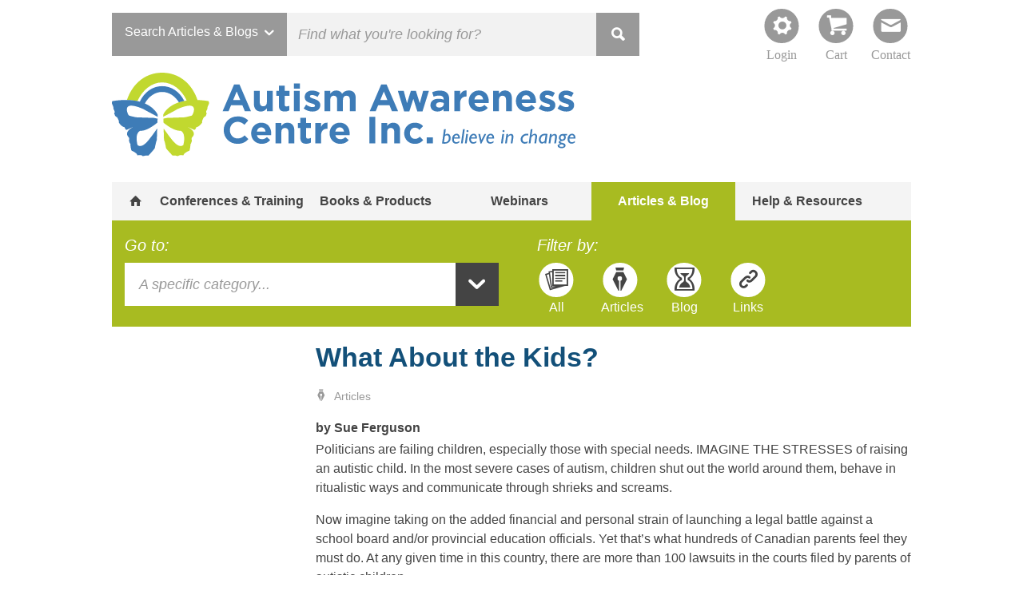

--- FILE ---
content_type: text/html; charset=UTF-8
request_url: https://autismawarenesscentre.com/kids/
body_size: 33651
content:
<!DOCTYPE HTML> 
<html lang="en-US">
<head><meta http-equiv="Content-Type" content="text/html; charset=UTF-8" /><script>if(navigator.userAgent.match(/MSIE|Internet Explorer/i)||navigator.userAgent.match(/Trident\/7\..*?rv:11/i)){var href=document.location.href;if(!href.match(/[?&]nowprocket/)){if(href.indexOf("?")==-1){if(href.indexOf("#")==-1){document.location.href=href+"?nowprocket=1"}else{document.location.href=href.replace("#","?nowprocket=1#")}}else{if(href.indexOf("#")==-1){document.location.href=href+"&nowprocket=1"}else{document.location.href=href.replace("#","&nowprocket=1#")}}}}</script><script>(()=>{class RocketLazyLoadScripts{constructor(){this.v="2.0.4",this.userEvents=["keydown","keyup","mousedown","mouseup","mousemove","mouseover","mouseout","touchmove","touchstart","touchend","touchcancel","wheel","click","dblclick","input"],this.attributeEvents=["onblur","onclick","oncontextmenu","ondblclick","onfocus","onmousedown","onmouseenter","onmouseleave","onmousemove","onmouseout","onmouseover","onmouseup","onmousewheel","onscroll","onsubmit"]}async t(){this.i(),this.o(),/iP(ad|hone)/.test(navigator.userAgent)&&this.h(),this.u(),this.l(this),this.m(),this.k(this),this.p(this),this._(),await Promise.all([this.R(),this.L()]),this.lastBreath=Date.now(),this.S(this),this.P(),this.D(),this.O(),this.M(),await this.C(this.delayedScripts.normal),await this.C(this.delayedScripts.defer),await this.C(this.delayedScripts.async),await this.T(),await this.F(),await this.j(),await this.A(),window.dispatchEvent(new Event("rocket-allScriptsLoaded")),this.everythingLoaded=!0,this.lastTouchEnd&&await new Promise(t=>setTimeout(t,500-Date.now()+this.lastTouchEnd)),this.I(),this.H(),this.U(),this.W()}i(){this.CSPIssue=sessionStorage.getItem("rocketCSPIssue"),document.addEventListener("securitypolicyviolation",t=>{this.CSPIssue||"script-src-elem"!==t.violatedDirective||"data"!==t.blockedURI||(this.CSPIssue=!0,sessionStorage.setItem("rocketCSPIssue",!0))},{isRocket:!0})}o(){window.addEventListener("pageshow",t=>{this.persisted=t.persisted,this.realWindowLoadedFired=!0},{isRocket:!0}),window.addEventListener("pagehide",()=>{this.onFirstUserAction=null},{isRocket:!0})}h(){let t;function e(e){t=e}window.addEventListener("touchstart",e,{isRocket:!0}),window.addEventListener("touchend",function i(o){o.changedTouches[0]&&t.changedTouches[0]&&Math.abs(o.changedTouches[0].pageX-t.changedTouches[0].pageX)<10&&Math.abs(o.changedTouches[0].pageY-t.changedTouches[0].pageY)<10&&o.timeStamp-t.timeStamp<200&&(window.removeEventListener("touchstart",e,{isRocket:!0}),window.removeEventListener("touchend",i,{isRocket:!0}),"INPUT"===o.target.tagName&&"text"===o.target.type||(o.target.dispatchEvent(new TouchEvent("touchend",{target:o.target,bubbles:!0})),o.target.dispatchEvent(new MouseEvent("mouseover",{target:o.target,bubbles:!0})),o.target.dispatchEvent(new PointerEvent("click",{target:o.target,bubbles:!0,cancelable:!0,detail:1,clientX:o.changedTouches[0].clientX,clientY:o.changedTouches[0].clientY})),event.preventDefault()))},{isRocket:!0})}q(t){this.userActionTriggered||("mousemove"!==t.type||this.firstMousemoveIgnored?"keyup"===t.type||"mouseover"===t.type||"mouseout"===t.type||(this.userActionTriggered=!0,this.onFirstUserAction&&this.onFirstUserAction()):this.firstMousemoveIgnored=!0),"click"===t.type&&t.preventDefault(),t.stopPropagation(),t.stopImmediatePropagation(),"touchstart"===this.lastEvent&&"touchend"===t.type&&(this.lastTouchEnd=Date.now()),"click"===t.type&&(this.lastTouchEnd=0),this.lastEvent=t.type,t.composedPath&&t.composedPath()[0].getRootNode()instanceof ShadowRoot&&(t.rocketTarget=t.composedPath()[0]),this.savedUserEvents.push(t)}u(){this.savedUserEvents=[],this.userEventHandler=this.q.bind(this),this.userEvents.forEach(t=>window.addEventListener(t,this.userEventHandler,{passive:!1,isRocket:!0})),document.addEventListener("visibilitychange",this.userEventHandler,{isRocket:!0})}U(){this.userEvents.forEach(t=>window.removeEventListener(t,this.userEventHandler,{passive:!1,isRocket:!0})),document.removeEventListener("visibilitychange",this.userEventHandler,{isRocket:!0}),this.savedUserEvents.forEach(t=>{(t.rocketTarget||t.target).dispatchEvent(new window[t.constructor.name](t.type,t))})}m(){const t="return false",e=Array.from(this.attributeEvents,t=>"data-rocket-"+t),i="["+this.attributeEvents.join("],[")+"]",o="[data-rocket-"+this.attributeEvents.join("],[data-rocket-")+"]",s=(e,i,o)=>{o&&o!==t&&(e.setAttribute("data-rocket-"+i,o),e["rocket"+i]=new Function("event",o),e.setAttribute(i,t))};new MutationObserver(t=>{for(const n of t)"attributes"===n.type&&(n.attributeName.startsWith("data-rocket-")||this.everythingLoaded?n.attributeName.startsWith("data-rocket-")&&this.everythingLoaded&&this.N(n.target,n.attributeName.substring(12)):s(n.target,n.attributeName,n.target.getAttribute(n.attributeName))),"childList"===n.type&&n.addedNodes.forEach(t=>{if(t.nodeType===Node.ELEMENT_NODE)if(this.everythingLoaded)for(const i of[t,...t.querySelectorAll(o)])for(const t of i.getAttributeNames())e.includes(t)&&this.N(i,t.substring(12));else for(const e of[t,...t.querySelectorAll(i)])for(const t of e.getAttributeNames())this.attributeEvents.includes(t)&&s(e,t,e.getAttribute(t))})}).observe(document,{subtree:!0,childList:!0,attributeFilter:[...this.attributeEvents,...e]})}I(){this.attributeEvents.forEach(t=>{document.querySelectorAll("[data-rocket-"+t+"]").forEach(e=>{this.N(e,t)})})}N(t,e){const i=t.getAttribute("data-rocket-"+e);i&&(t.setAttribute(e,i),t.removeAttribute("data-rocket-"+e))}k(t){Object.defineProperty(HTMLElement.prototype,"onclick",{get(){return this.rocketonclick||null},set(e){this.rocketonclick=e,this.setAttribute(t.everythingLoaded?"onclick":"data-rocket-onclick","this.rocketonclick(event)")}})}S(t){function e(e,i){let o=e[i];e[i]=null,Object.defineProperty(e,i,{get:()=>o,set(s){t.everythingLoaded?o=s:e["rocket"+i]=o=s}})}e(document,"onreadystatechange"),e(window,"onload"),e(window,"onpageshow");try{Object.defineProperty(document,"readyState",{get:()=>t.rocketReadyState,set(e){t.rocketReadyState=e},configurable:!0}),document.readyState="loading"}catch(t){console.log("WPRocket DJE readyState conflict, bypassing")}}l(t){this.originalAddEventListener=EventTarget.prototype.addEventListener,this.originalRemoveEventListener=EventTarget.prototype.removeEventListener,this.savedEventListeners=[],EventTarget.prototype.addEventListener=function(e,i,o){o&&o.isRocket||!t.B(e,this)&&!t.userEvents.includes(e)||t.B(e,this)&&!t.userActionTriggered||e.startsWith("rocket-")||t.everythingLoaded?t.originalAddEventListener.call(this,e,i,o):(t.savedEventListeners.push({target:this,remove:!1,type:e,func:i,options:o}),"mouseenter"!==e&&"mouseleave"!==e||t.originalAddEventListener.call(this,e,t.savedUserEvents.push,o))},EventTarget.prototype.removeEventListener=function(e,i,o){o&&o.isRocket||!t.B(e,this)&&!t.userEvents.includes(e)||t.B(e,this)&&!t.userActionTriggered||e.startsWith("rocket-")||t.everythingLoaded?t.originalRemoveEventListener.call(this,e,i,o):t.savedEventListeners.push({target:this,remove:!0,type:e,func:i,options:o})}}J(t,e){this.savedEventListeners=this.savedEventListeners.filter(i=>{let o=i.type,s=i.target||window;return e!==o||t!==s||(this.B(o,s)&&(i.type="rocket-"+o),this.$(i),!1)})}H(){EventTarget.prototype.addEventListener=this.originalAddEventListener,EventTarget.prototype.removeEventListener=this.originalRemoveEventListener,this.savedEventListeners.forEach(t=>this.$(t))}$(t){t.remove?this.originalRemoveEventListener.call(t.target,t.type,t.func,t.options):this.originalAddEventListener.call(t.target,t.type,t.func,t.options)}p(t){let e;function i(e){return t.everythingLoaded?e:e.split(" ").map(t=>"load"===t||t.startsWith("load.")?"rocket-jquery-load":t).join(" ")}function o(o){function s(e){const s=o.fn[e];o.fn[e]=o.fn.init.prototype[e]=function(){return this[0]===window&&t.userActionTriggered&&("string"==typeof arguments[0]||arguments[0]instanceof String?arguments[0]=i(arguments[0]):"object"==typeof arguments[0]&&Object.keys(arguments[0]).forEach(t=>{const e=arguments[0][t];delete arguments[0][t],arguments[0][i(t)]=e})),s.apply(this,arguments),this}}if(o&&o.fn&&!t.allJQueries.includes(o)){const e={DOMContentLoaded:[],"rocket-DOMContentLoaded":[]};for(const t in e)document.addEventListener(t,()=>{e[t].forEach(t=>t())},{isRocket:!0});o.fn.ready=o.fn.init.prototype.ready=function(i){function s(){parseInt(o.fn.jquery)>2?setTimeout(()=>i.bind(document)(o)):i.bind(document)(o)}return"function"==typeof i&&(t.realDomReadyFired?!t.userActionTriggered||t.fauxDomReadyFired?s():e["rocket-DOMContentLoaded"].push(s):e.DOMContentLoaded.push(s)),o([])},s("on"),s("one"),s("off"),t.allJQueries.push(o)}e=o}t.allJQueries=[],o(window.jQuery),Object.defineProperty(window,"jQuery",{get:()=>e,set(t){o(t)}})}P(){const t=new Map;document.write=document.writeln=function(e){const i=document.currentScript,o=document.createRange(),s=i.parentElement;let n=t.get(i);void 0===n&&(n=i.nextSibling,t.set(i,n));const c=document.createDocumentFragment();o.setStart(c,0),c.appendChild(o.createContextualFragment(e)),s.insertBefore(c,n)}}async R(){return new Promise(t=>{this.userActionTriggered?t():this.onFirstUserAction=t})}async L(){return new Promise(t=>{document.addEventListener("DOMContentLoaded",()=>{this.realDomReadyFired=!0,t()},{isRocket:!0})})}async j(){return this.realWindowLoadedFired?Promise.resolve():new Promise(t=>{window.addEventListener("load",t,{isRocket:!0})})}M(){this.pendingScripts=[];this.scriptsMutationObserver=new MutationObserver(t=>{for(const e of t)e.addedNodes.forEach(t=>{"SCRIPT"!==t.tagName||t.noModule||t.isWPRocket||this.pendingScripts.push({script:t,promise:new Promise(e=>{const i=()=>{const i=this.pendingScripts.findIndex(e=>e.script===t);i>=0&&this.pendingScripts.splice(i,1),e()};t.addEventListener("load",i,{isRocket:!0}),t.addEventListener("error",i,{isRocket:!0}),setTimeout(i,1e3)})})})}),this.scriptsMutationObserver.observe(document,{childList:!0,subtree:!0})}async F(){await this.X(),this.pendingScripts.length?(await this.pendingScripts[0].promise,await this.F()):this.scriptsMutationObserver.disconnect()}D(){this.delayedScripts={normal:[],async:[],defer:[]},document.querySelectorAll("script[type$=rocketlazyloadscript]").forEach(t=>{t.hasAttribute("data-rocket-src")?t.hasAttribute("async")&&!1!==t.async?this.delayedScripts.async.push(t):t.hasAttribute("defer")&&!1!==t.defer||"module"===t.getAttribute("data-rocket-type")?this.delayedScripts.defer.push(t):this.delayedScripts.normal.push(t):this.delayedScripts.normal.push(t)})}async _(){await this.L();let t=[];document.querySelectorAll("script[type$=rocketlazyloadscript][data-rocket-src]").forEach(e=>{let i=e.getAttribute("data-rocket-src");if(i&&!i.startsWith("data:")){i.startsWith("//")&&(i=location.protocol+i);try{const o=new URL(i).origin;o!==location.origin&&t.push({src:o,crossOrigin:e.crossOrigin||"module"===e.getAttribute("data-rocket-type")})}catch(t){}}}),t=[...new Map(t.map(t=>[JSON.stringify(t),t])).values()],this.Y(t,"preconnect")}async G(t){if(await this.K(),!0!==t.noModule||!("noModule"in HTMLScriptElement.prototype))return new Promise(e=>{let i;function o(){(i||t).setAttribute("data-rocket-status","executed"),e()}try{if(navigator.userAgent.includes("Firefox/")||""===navigator.vendor||this.CSPIssue)i=document.createElement("script"),[...t.attributes].forEach(t=>{let e=t.nodeName;"type"!==e&&("data-rocket-type"===e&&(e="type"),"data-rocket-src"===e&&(e="src"),i.setAttribute(e,t.nodeValue))}),t.text&&(i.text=t.text),t.nonce&&(i.nonce=t.nonce),i.hasAttribute("src")?(i.addEventListener("load",o,{isRocket:!0}),i.addEventListener("error",()=>{i.setAttribute("data-rocket-status","failed-network"),e()},{isRocket:!0}),setTimeout(()=>{i.isConnected||e()},1)):(i.text=t.text,o()),i.isWPRocket=!0,t.parentNode.replaceChild(i,t);else{const i=t.getAttribute("data-rocket-type"),s=t.getAttribute("data-rocket-src");i?(t.type=i,t.removeAttribute("data-rocket-type")):t.removeAttribute("type"),t.addEventListener("load",o,{isRocket:!0}),t.addEventListener("error",i=>{this.CSPIssue&&i.target.src.startsWith("data:")?(console.log("WPRocket: CSP fallback activated"),t.removeAttribute("src"),this.G(t).then(e)):(t.setAttribute("data-rocket-status","failed-network"),e())},{isRocket:!0}),s?(t.fetchPriority="high",t.removeAttribute("data-rocket-src"),t.src=s):t.src="data:text/javascript;base64,"+window.btoa(unescape(encodeURIComponent(t.text)))}}catch(i){t.setAttribute("data-rocket-status","failed-transform"),e()}});t.setAttribute("data-rocket-status","skipped")}async C(t){const e=t.shift();return e?(e.isConnected&&await this.G(e),this.C(t)):Promise.resolve()}O(){this.Y([...this.delayedScripts.normal,...this.delayedScripts.defer,...this.delayedScripts.async],"preload")}Y(t,e){this.trash=this.trash||[];let i=!0;var o=document.createDocumentFragment();t.forEach(t=>{const s=t.getAttribute&&t.getAttribute("data-rocket-src")||t.src;if(s&&!s.startsWith("data:")){const n=document.createElement("link");n.href=s,n.rel=e,"preconnect"!==e&&(n.as="script",n.fetchPriority=i?"high":"low"),t.getAttribute&&"module"===t.getAttribute("data-rocket-type")&&(n.crossOrigin=!0),t.crossOrigin&&(n.crossOrigin=t.crossOrigin),t.integrity&&(n.integrity=t.integrity),t.nonce&&(n.nonce=t.nonce),o.appendChild(n),this.trash.push(n),i=!1}}),document.head.appendChild(o)}W(){this.trash.forEach(t=>t.remove())}async T(){try{document.readyState="interactive"}catch(t){}this.fauxDomReadyFired=!0;try{await this.K(),this.J(document,"readystatechange"),document.dispatchEvent(new Event("rocket-readystatechange")),await this.K(),document.rocketonreadystatechange&&document.rocketonreadystatechange(),await this.K(),this.J(document,"DOMContentLoaded"),document.dispatchEvent(new Event("rocket-DOMContentLoaded")),await this.K(),this.J(window,"DOMContentLoaded"),window.dispatchEvent(new Event("rocket-DOMContentLoaded"))}catch(t){console.error(t)}}async A(){try{document.readyState="complete"}catch(t){}try{await this.K(),this.J(document,"readystatechange"),document.dispatchEvent(new Event("rocket-readystatechange")),await this.K(),document.rocketonreadystatechange&&document.rocketonreadystatechange(),await this.K(),this.J(window,"load"),window.dispatchEvent(new Event("rocket-load")),await this.K(),window.rocketonload&&window.rocketonload(),await this.K(),this.allJQueries.forEach(t=>t(window).trigger("rocket-jquery-load")),await this.K(),this.J(window,"pageshow");const t=new Event("rocket-pageshow");t.persisted=this.persisted,window.dispatchEvent(t),await this.K(),window.rocketonpageshow&&window.rocketonpageshow({persisted:this.persisted})}catch(t){console.error(t)}}async K(){Date.now()-this.lastBreath>45&&(await this.X(),this.lastBreath=Date.now())}async X(){return document.hidden?new Promise(t=>setTimeout(t)):new Promise(t=>requestAnimationFrame(t))}B(t,e){return e===document&&"readystatechange"===t||(e===document&&"DOMContentLoaded"===t||(e===window&&"DOMContentLoaded"===t||(e===window&&"load"===t||e===window&&"pageshow"===t)))}static run(){(new RocketLazyLoadScripts).t()}}RocketLazyLoadScripts.run()})();</script>
    
	<link rel="Shortcut Icon" type="image/x-icon" href="https://autismawarenesscentre.com/wp-content/themes/AACI_V1.4-php/favicon.ico" />
	
	
	<meta name="viewport" content="width=device-width, initial-scale=1, maximum-scale=1">
		
	<link data-minify="1" rel="stylesheet" href="https://autismawarenesscentre.com/wp-content/cache/background-css/1/autismawarenesscentre.com/wp-content/cache/min/1/wp-content/themes/AACI_V1.4-php/style.css?ver=1763145078&wpr_t=1769014572" />
	<!--[if lt IE 9]>
		<script src="http://html5shiv.googlecode.com/svn/trunk/html5.js"></script>
	<![endif]-->
	
	<!-- TYPEKIT -->
	<script type="rocketlazyloadscript" data-minify="1" data-rocket-src="https://autismawarenesscentre.com/wp-content/cache/min/1/rqx0wpw.js?ver=1763145078" data-rocket-defer defer></script>
	<script type="rocketlazyloadscript">try{Typekit.load();}catch(e){}</script>
	<!-- TYPEKIT -->
	
	<!-- Facebook Pixel Code -->
	<script type="rocketlazyloadscript">
	  !function(f,b,e,v,n,t,s)
	  {if(f.fbq)return;n=f.fbq=function(){n.callMethod?
	  n.callMethod.apply(n,arguments):n.queue.push(arguments)};
	  if(!f._fbq)f._fbq=n;n.push=n;n.loaded=!0;n.version='2.0';
	  n.queue=[];t=b.createElement(e);t.async=!0;
	  t.src=v;s=b.getElementsByTagName(e)[0];
	  s.parentNode.insertBefore(t,s)}(window, document,'script',
	  'https://connect.facebook.net/en_US/fbevents.js');
	  fbq('init', '550292958951286');
	  fbq('track', 'PageView');
	</script>

	<!-- Google Tag Manager -->
	<script type="rocketlazyloadscript">(function(w,d,s,l,i){w[l]=w[l]||[];w[l].push({'gtm.start':new Date().getTime(),event:'gtm.js'});var f=d.getElementsByTagName(s)[0],j=d.createElement(s),dl=l!='dataLayer'?'&l='+l:'';j.async=true;j.src='https://www.googletagmanager.com/gtm.js?id='+i+dl;f.parentNode.insertBefore(j,f);})(window,document,'script','dataLayer','GTM-MRCVD9R');</script>
	<!-- End Google Tag Manager -->

<noscript><img height="1" width="1" style="display:none"
  src="https://www.facebook.com/tr?id=550292958951286&ev=PageView&noscript=1"
/></noscript>
<!-- End Facebook Pixel Code -->

	<link rel="pingback" href="https://autismawarenesscentre.com/xmlrpc.php" />
	
	<meta name='robots' content='index, follow, max-image-preview:large, max-snippet:-1, max-video-preview:-1' />
	<style>img:is([sizes="auto" i], [sizes^="auto," i]) { contain-intrinsic-size: 3000px 1500px }</style>
	
	<!-- This site is optimized with the Yoast SEO plugin v26.3 - https://yoast.com/wordpress/plugins/seo/ -->
	<title>What About the Kids? - Autism Awareness</title>
<link data-wpr-hosted-gf-parameters="family=Roboto%3A300%2C400%2C300%2C400&display=swap" href="https://autismawarenesscentre.com/wp-content/cache/fonts/1/google-fonts/css/f/8/1/3c94dab8bd387f7f9d6040a055328.css" rel="stylesheet">
	<link rel="canonical" href="https://autismawarenesscentre.com/kids/" />
	<meta property="og:locale" content="en_US" />
	<meta property="og:type" content="article" />
	<meta property="og:title" content="What About the Kids? - Autism Awareness" />
	<meta property="og:description" content="Politicians are failing children, especially those with special needs. IMAGINE THE STRESSES of raising an autistic child. In the most severe cases of autism, children shut out the world around them, behave in ritualistic ways and communicate through shrieks and screams." />
	<meta property="og:url" content="https://autismawarenesscentre.com/kids/" />
	<meta property="og:site_name" content="Autism Awareness" />
	<meta property="article:published_time" content="2006-11-25T05:27:56+00:00" />
	<meta property="article:modified_time" content="2020-05-12T21:36:13+00:00" />
	<meta name="author" content="Jerry Arsenault" />
	<meta name="twitter:label1" content="Written by" />
	<meta name="twitter:data1" content="Jerry Arsenault" />
	<meta name="twitter:label2" content="Est. reading time" />
	<meta name="twitter:data2" content="7 minutes" />
	<script type="application/ld+json" class="yoast-schema-graph">{"@context":"https://schema.org","@graph":[{"@type":"WebPage","@id":"https://autismawarenesscentre.com/kids/","url":"https://autismawarenesscentre.com/kids/","name":"What About the Kids? - Autism Awareness","isPartOf":{"@id":"https://autismawarenesscentre.com/#website"},"datePublished":"2006-11-25T05:27:56+00:00","dateModified":"2020-05-12T21:36:13+00:00","author":{"@id":"https://autismawarenesscentre.com/#/schema/person/6f211d1377256b59211709298b522715"},"breadcrumb":{"@id":"https://autismawarenesscentre.com/kids/#breadcrumb"},"inLanguage":"en-US","potentialAction":[{"@type":"ReadAction","target":["https://autismawarenesscentre.com/kids/"]}]},{"@type":"BreadcrumbList","@id":"https://autismawarenesscentre.com/kids/#breadcrumb","itemListElement":[{"@type":"ListItem","position":1,"name":"Articles &#038; Blog","item":"https://autismawarenesscentre.com/autism-news/"},{"@type":"ListItem","position":2,"name":"What About the Kids?"}]},{"@type":"WebSite","@id":"https://autismawarenesscentre.com/#website","url":"https://autismawarenesscentre.com/","name":"Autism Awareness","description":"believe in change","potentialAction":[{"@type":"SearchAction","target":{"@type":"EntryPoint","urlTemplate":"https://autismawarenesscentre.com/?s={search_term_string}"},"query-input":{"@type":"PropertyValueSpecification","valueRequired":true,"valueName":"search_term_string"}}],"inLanguage":"en-US"},{"@type":"Person","@id":"https://autismawarenesscentre.com/#/schema/person/6f211d1377256b59211709298b522715","name":"Jerry Arsenault","image":{"@type":"ImageObject","inLanguage":"en-US","@id":"https://autismawarenesscentre.com/#/schema/person/image/","url":"https://secure.gravatar.com/avatar/2379c347623900a929e7cb82189d38d5405647a0e09dd31728ece8c081815206?s=96&d=mm&r=g","contentUrl":"https://secure.gravatar.com/avatar/2379c347623900a929e7cb82189d38d5405647a0e09dd31728ece8c081815206?s=96&d=mm&r=g","caption":"Jerry Arsenault"},"url":"https://autismawarenesscentre.com/author/qualia/"}]}</script>
	<!-- / Yoast SEO plugin. -->


<link rel='dns-prefetch' href='//ajax.googleapis.com' />
<link href='https://fonts.gstatic.com' crossorigin rel='preconnect' />
<link rel="alternate" type="application/rss+xml" title="Autism Awareness &raquo; Feed" href="https://autismawarenesscentre.com/feed/" />
<style id='wp-emoji-styles-inline-css' type='text/css'>

	img.wp-smiley, img.emoji {
		display: inline !important;
		border: none !important;
		box-shadow: none !important;
		height: 1em !important;
		width: 1em !important;
		margin: 0 0.07em !important;
		vertical-align: -0.1em !important;
		background: none !important;
		padding: 0 !important;
	}
</style>
<link rel='stylesheet' id='wp-block-library-css' href='https://autismawarenesscentre.com/wp-includes/css/dist/block-library/style.min.css?ver=6.8.3' type='text/css' media='all' />
<style id='classic-theme-styles-inline-css' type='text/css'>
/*! This file is auto-generated */
.wp-block-button__link{color:#fff;background-color:#32373c;border-radius:9999px;box-shadow:none;text-decoration:none;padding:calc(.667em + 2px) calc(1.333em + 2px);font-size:1.125em}.wp-block-file__button{background:#32373c;color:#fff;text-decoration:none}
</style>
<style id='global-styles-inline-css' type='text/css'>
:root{--wp--preset--aspect-ratio--square: 1;--wp--preset--aspect-ratio--4-3: 4/3;--wp--preset--aspect-ratio--3-4: 3/4;--wp--preset--aspect-ratio--3-2: 3/2;--wp--preset--aspect-ratio--2-3: 2/3;--wp--preset--aspect-ratio--16-9: 16/9;--wp--preset--aspect-ratio--9-16: 9/16;--wp--preset--color--black: #000000;--wp--preset--color--cyan-bluish-gray: #abb8c3;--wp--preset--color--white: #ffffff;--wp--preset--color--pale-pink: #f78da7;--wp--preset--color--vivid-red: #cf2e2e;--wp--preset--color--luminous-vivid-orange: #ff6900;--wp--preset--color--luminous-vivid-amber: #fcb900;--wp--preset--color--light-green-cyan: #7bdcb5;--wp--preset--color--vivid-green-cyan: #00d084;--wp--preset--color--pale-cyan-blue: #8ed1fc;--wp--preset--color--vivid-cyan-blue: #0693e3;--wp--preset--color--vivid-purple: #9b51e0;--wp--preset--gradient--vivid-cyan-blue-to-vivid-purple: linear-gradient(135deg,rgba(6,147,227,1) 0%,rgb(155,81,224) 100%);--wp--preset--gradient--light-green-cyan-to-vivid-green-cyan: linear-gradient(135deg,rgb(122,220,180) 0%,rgb(0,208,130) 100%);--wp--preset--gradient--luminous-vivid-amber-to-luminous-vivid-orange: linear-gradient(135deg,rgba(252,185,0,1) 0%,rgba(255,105,0,1) 100%);--wp--preset--gradient--luminous-vivid-orange-to-vivid-red: linear-gradient(135deg,rgba(255,105,0,1) 0%,rgb(207,46,46) 100%);--wp--preset--gradient--very-light-gray-to-cyan-bluish-gray: linear-gradient(135deg,rgb(238,238,238) 0%,rgb(169,184,195) 100%);--wp--preset--gradient--cool-to-warm-spectrum: linear-gradient(135deg,rgb(74,234,220) 0%,rgb(151,120,209) 20%,rgb(207,42,186) 40%,rgb(238,44,130) 60%,rgb(251,105,98) 80%,rgb(254,248,76) 100%);--wp--preset--gradient--blush-light-purple: linear-gradient(135deg,rgb(255,206,236) 0%,rgb(152,150,240) 100%);--wp--preset--gradient--blush-bordeaux: linear-gradient(135deg,rgb(254,205,165) 0%,rgb(254,45,45) 50%,rgb(107,0,62) 100%);--wp--preset--gradient--luminous-dusk: linear-gradient(135deg,rgb(255,203,112) 0%,rgb(199,81,192) 50%,rgb(65,88,208) 100%);--wp--preset--gradient--pale-ocean: linear-gradient(135deg,rgb(255,245,203) 0%,rgb(182,227,212) 50%,rgb(51,167,181) 100%);--wp--preset--gradient--electric-grass: linear-gradient(135deg,rgb(202,248,128) 0%,rgb(113,206,126) 100%);--wp--preset--gradient--midnight: linear-gradient(135deg,rgb(2,3,129) 0%,rgb(40,116,252) 100%);--wp--preset--font-size--small: 13px;--wp--preset--font-size--medium: 20px;--wp--preset--font-size--large: 36px;--wp--preset--font-size--x-large: 42px;--wp--preset--spacing--20: 0.44rem;--wp--preset--spacing--30: 0.67rem;--wp--preset--spacing--40: 1rem;--wp--preset--spacing--50: 1.5rem;--wp--preset--spacing--60: 2.25rem;--wp--preset--spacing--70: 3.38rem;--wp--preset--spacing--80: 5.06rem;--wp--preset--shadow--natural: 6px 6px 9px rgba(0, 0, 0, 0.2);--wp--preset--shadow--deep: 12px 12px 50px rgba(0, 0, 0, 0.4);--wp--preset--shadow--sharp: 6px 6px 0px rgba(0, 0, 0, 0.2);--wp--preset--shadow--outlined: 6px 6px 0px -3px rgba(255, 255, 255, 1), 6px 6px rgba(0, 0, 0, 1);--wp--preset--shadow--crisp: 6px 6px 0px rgba(0, 0, 0, 1);}:where(.is-layout-flex){gap: 0.5em;}:where(.is-layout-grid){gap: 0.5em;}body .is-layout-flex{display: flex;}.is-layout-flex{flex-wrap: wrap;align-items: center;}.is-layout-flex > :is(*, div){margin: 0;}body .is-layout-grid{display: grid;}.is-layout-grid > :is(*, div){margin: 0;}:where(.wp-block-columns.is-layout-flex){gap: 2em;}:where(.wp-block-columns.is-layout-grid){gap: 2em;}:where(.wp-block-post-template.is-layout-flex){gap: 1.25em;}:where(.wp-block-post-template.is-layout-grid){gap: 1.25em;}.has-black-color{color: var(--wp--preset--color--black) !important;}.has-cyan-bluish-gray-color{color: var(--wp--preset--color--cyan-bluish-gray) !important;}.has-white-color{color: var(--wp--preset--color--white) !important;}.has-pale-pink-color{color: var(--wp--preset--color--pale-pink) !important;}.has-vivid-red-color{color: var(--wp--preset--color--vivid-red) !important;}.has-luminous-vivid-orange-color{color: var(--wp--preset--color--luminous-vivid-orange) !important;}.has-luminous-vivid-amber-color{color: var(--wp--preset--color--luminous-vivid-amber) !important;}.has-light-green-cyan-color{color: var(--wp--preset--color--light-green-cyan) !important;}.has-vivid-green-cyan-color{color: var(--wp--preset--color--vivid-green-cyan) !important;}.has-pale-cyan-blue-color{color: var(--wp--preset--color--pale-cyan-blue) !important;}.has-vivid-cyan-blue-color{color: var(--wp--preset--color--vivid-cyan-blue) !important;}.has-vivid-purple-color{color: var(--wp--preset--color--vivid-purple) !important;}.has-black-background-color{background-color: var(--wp--preset--color--black) !important;}.has-cyan-bluish-gray-background-color{background-color: var(--wp--preset--color--cyan-bluish-gray) !important;}.has-white-background-color{background-color: var(--wp--preset--color--white) !important;}.has-pale-pink-background-color{background-color: var(--wp--preset--color--pale-pink) !important;}.has-vivid-red-background-color{background-color: var(--wp--preset--color--vivid-red) !important;}.has-luminous-vivid-orange-background-color{background-color: var(--wp--preset--color--luminous-vivid-orange) !important;}.has-luminous-vivid-amber-background-color{background-color: var(--wp--preset--color--luminous-vivid-amber) !important;}.has-light-green-cyan-background-color{background-color: var(--wp--preset--color--light-green-cyan) !important;}.has-vivid-green-cyan-background-color{background-color: var(--wp--preset--color--vivid-green-cyan) !important;}.has-pale-cyan-blue-background-color{background-color: var(--wp--preset--color--pale-cyan-blue) !important;}.has-vivid-cyan-blue-background-color{background-color: var(--wp--preset--color--vivid-cyan-blue) !important;}.has-vivid-purple-background-color{background-color: var(--wp--preset--color--vivid-purple) !important;}.has-black-border-color{border-color: var(--wp--preset--color--black) !important;}.has-cyan-bluish-gray-border-color{border-color: var(--wp--preset--color--cyan-bluish-gray) !important;}.has-white-border-color{border-color: var(--wp--preset--color--white) !important;}.has-pale-pink-border-color{border-color: var(--wp--preset--color--pale-pink) !important;}.has-vivid-red-border-color{border-color: var(--wp--preset--color--vivid-red) !important;}.has-luminous-vivid-orange-border-color{border-color: var(--wp--preset--color--luminous-vivid-orange) !important;}.has-luminous-vivid-amber-border-color{border-color: var(--wp--preset--color--luminous-vivid-amber) !important;}.has-light-green-cyan-border-color{border-color: var(--wp--preset--color--light-green-cyan) !important;}.has-vivid-green-cyan-border-color{border-color: var(--wp--preset--color--vivid-green-cyan) !important;}.has-pale-cyan-blue-border-color{border-color: var(--wp--preset--color--pale-cyan-blue) !important;}.has-vivid-cyan-blue-border-color{border-color: var(--wp--preset--color--vivid-cyan-blue) !important;}.has-vivid-purple-border-color{border-color: var(--wp--preset--color--vivid-purple) !important;}.has-vivid-cyan-blue-to-vivid-purple-gradient-background{background: var(--wp--preset--gradient--vivid-cyan-blue-to-vivid-purple) !important;}.has-light-green-cyan-to-vivid-green-cyan-gradient-background{background: var(--wp--preset--gradient--light-green-cyan-to-vivid-green-cyan) !important;}.has-luminous-vivid-amber-to-luminous-vivid-orange-gradient-background{background: var(--wp--preset--gradient--luminous-vivid-amber-to-luminous-vivid-orange) !important;}.has-luminous-vivid-orange-to-vivid-red-gradient-background{background: var(--wp--preset--gradient--luminous-vivid-orange-to-vivid-red) !important;}.has-very-light-gray-to-cyan-bluish-gray-gradient-background{background: var(--wp--preset--gradient--very-light-gray-to-cyan-bluish-gray) !important;}.has-cool-to-warm-spectrum-gradient-background{background: var(--wp--preset--gradient--cool-to-warm-spectrum) !important;}.has-blush-light-purple-gradient-background{background: var(--wp--preset--gradient--blush-light-purple) !important;}.has-blush-bordeaux-gradient-background{background: var(--wp--preset--gradient--blush-bordeaux) !important;}.has-luminous-dusk-gradient-background{background: var(--wp--preset--gradient--luminous-dusk) !important;}.has-pale-ocean-gradient-background{background: var(--wp--preset--gradient--pale-ocean) !important;}.has-electric-grass-gradient-background{background: var(--wp--preset--gradient--electric-grass) !important;}.has-midnight-gradient-background{background: var(--wp--preset--gradient--midnight) !important;}.has-small-font-size{font-size: var(--wp--preset--font-size--small) !important;}.has-medium-font-size{font-size: var(--wp--preset--font-size--medium) !important;}.has-large-font-size{font-size: var(--wp--preset--font-size--large) !important;}.has-x-large-font-size{font-size: var(--wp--preset--font-size--x-large) !important;}
:where(.wp-block-post-template.is-layout-flex){gap: 1.25em;}:where(.wp-block-post-template.is-layout-grid){gap: 1.25em;}
:where(.wp-block-columns.is-layout-flex){gap: 2em;}:where(.wp-block-columns.is-layout-grid){gap: 2em;}
:root :where(.wp-block-pullquote){font-size: 1.5em;line-height: 1.6;}
</style>
<link rel='stylesheet' id='aaci_ajax_str-css' href='https://autismawarenesscentre.com/wp-content/plugins/aaci-ajax/js_include/jquery-ui.structure.min.css?ver=6.8.3' type='text/css' media='all' />
<link data-minify="1" rel='stylesheet' id='aaci_ajax_cust-css' href='https://autismawarenesscentre.com/wp-content/cache/background-css/1/autismawarenesscentre.com/wp-content/cache/min/1/wp-content/plugins/aaci-ajax/aaci-ajax.css?ver=1763145078&wpr_t=1769014572' type='text/css' media='all' />
<link data-minify="1" rel='stylesheet' id='style-name-css' href='https://autismawarenesscentre.com/wp-content/cache/min/1/wp-content/plugins/advanced-pagination/style.css?ver=1763145078' type='text/css' media='all' />
<link data-minify="1" rel='stylesheet' id='ndc-cart-counter-stylesheet-css' href='https://autismawarenesscentre.com/wp-content/cache/min/1/wp-content/plugins/ndc-cart-counter/ndc-cart-counter-stylesheet.css?ver=1763145078' type='text/css' media='all' />
<link data-minify="1" rel='stylesheet' id='woocommerce-layout-css' href='https://autismawarenesscentre.com/wp-content/cache/min/1/wp-content/plugins/woocommerce/assets/css/woocommerce-layout.css?ver=1763145078' type='text/css' media='all' />
<link data-minify="1" rel='stylesheet' id='woocommerce-smallscreen-css' href='https://autismawarenesscentre.com/wp-content/cache/min/1/wp-content/plugins/woocommerce/assets/css/woocommerce-smallscreen.css?ver=1763145078' type='text/css' media='only screen and (max-width: 768px)' />
<link data-minify="1" rel='stylesheet' id='woocommerce-general-css' href='https://autismawarenesscentre.com/wp-content/cache/background-css/1/autismawarenesscentre.com/wp-content/cache/min/1/wp-content/plugins/woocommerce/assets/css/woocommerce.css?ver=1763145078&wpr_t=1769014572' type='text/css' media='all' />
<style id='woocommerce-inline-inline-css' type='text/css'>
.woocommerce form .form-row .required { visibility: visible; }
</style>
<link data-minify="1" rel='stylesheet' id='brands-styles-css' href='https://autismawarenesscentre.com/wp-content/cache/min/1/wp-content/plugins/woocommerce/assets/css/brands.css?ver=1763145078' type='text/css' media='all' />
<link data-minify="1" rel='stylesheet' id='woocommerce-overrides-css' href='https://autismawarenesscentre.com/wp-content/cache/min/1/wp-content/themes/AACI_V1.4-php/woocommerce.css?ver=1763145078' type='text/css' media='all' />
<link data-minify="1" rel='stylesheet' id='aaci_aeb-css' href='https://autismawarenesscentre.com/wp-content/cache/min/1/wp-content/plugins/aaci-embed-blog/includes/css/aeb.css?ver=1763145078' type='text/css' media='all' />
<link data-minify="1" rel='stylesheet' id='slick-css-css' href='https://autismawarenesscentre.com/wp-content/cache/min/1/wp-content/themes/AACI_V1.4-php/slick/slick.css?ver=1763145078' type='text/css' media='all' />
<link data-minify="1" rel='stylesheet' id='slick-theme-css-css' href='https://autismawarenesscentre.com/wp-content/cache/background-css/1/autismawarenesscentre.com/wp-content/cache/min/1/wp-content/themes/AACI_V1.4-php/slick/slick-theme.css?ver=1763145078&wpr_t=1769014572' type='text/css' media='all' />
<link data-minify="1" rel='stylesheet' id='newstyles-css-css' href='https://autismawarenesscentre.com/wp-content/cache/min/1/wp-content/themes/AACI_V1.4-php/newstyles.css?ver=1763145078' type='text/css' media='all' />
<link data-minify="1" rel='stylesheet' id='addthis-css-css' href='https://autismawarenesscentre.com/wp-content/cache/min/1/wp-content/themes/AACI_V1.4-php/addthis.css?ver=1763145078' type='text/css' media='all' />
<style id='rocket-lazyload-inline-css' type='text/css'>
.rll-youtube-player{position:relative;padding-bottom:56.23%;height:0;overflow:hidden;max-width:100%;}.rll-youtube-player:focus-within{outline: 2px solid currentColor;outline-offset: 5px;}.rll-youtube-player iframe{position:absolute;top:0;left:0;width:100%;height:100%;z-index:100;background:0 0}.rll-youtube-player img{bottom:0;display:block;left:0;margin:auto;max-width:100%;width:100%;position:absolute;right:0;top:0;border:none;height:auto;-webkit-transition:.4s all;-moz-transition:.4s all;transition:.4s all}.rll-youtube-player img:hover{-webkit-filter:brightness(75%)}.rll-youtube-player .play{height:100%;width:100%;left:0;top:0;position:absolute;background:var(--wpr-bg-11aacc05-816c-48ca-b465-18df343c1ffd) no-repeat center;background-color: transparent !important;cursor:pointer;border:none;}
</style>
<link rel="stylesheet" type="text/css" href="https://autismawarenesscentre.com/wp-content/plugins/smart-slider-3/Public/SmartSlider3/Application/Frontend/Assets/dist/smartslider.min.css?ver=5ea20ab3" media="all">

<style data-related="n2-ss-6">div#n2-ss-6 .n2-ss-slider-1{display:grid;position:relative;}div#n2-ss-6 .n2-ss-slider-2{display:grid;position:relative;overflow:hidden;padding:0px 0px 0px 0px;border:0px solid RGBA(62,62,62,1);border-radius:0px;background-clip:padding-box;background-repeat:repeat;background-position:50% 50%;background-size:cover;background-attachment:scroll;z-index:1;}div#n2-ss-6:not(.n2-ss-loaded) .n2-ss-slider-2{background-image:none !important;}div#n2-ss-6 .n2-ss-slider-3{display:grid;grid-template-areas:'cover';position:relative;overflow:hidden;z-index:10;}div#n2-ss-6 .n2-ss-slider-3 > *{grid-area:cover;}div#n2-ss-6 .n2-ss-slide-backgrounds,div#n2-ss-6 .n2-ss-slider-3 > .n2-ss-divider{position:relative;}div#n2-ss-6 .n2-ss-slide-backgrounds{z-index:10;}div#n2-ss-6 .n2-ss-slide-backgrounds > *{overflow:hidden;}div#n2-ss-6 .n2-ss-slide-background{transform:translateX(-100000px);}div#n2-ss-6 .n2-ss-slider-4{place-self:center;position:relative;width:100%;height:100%;z-index:20;display:grid;grid-template-areas:'slide';}div#n2-ss-6 .n2-ss-slider-4 > *{grid-area:slide;}div#n2-ss-6.n2-ss-full-page--constrain-ratio .n2-ss-slider-4{height:auto;}div#n2-ss-6 .n2-ss-slide{display:grid;place-items:center;grid-auto-columns:100%;position:relative;z-index:20;-webkit-backface-visibility:hidden;transform:translateX(-100000px);}div#n2-ss-6 .n2-ss-slide{perspective:1500px;}div#n2-ss-6 .n2-ss-slide-active{z-index:21;}.n2-ss-background-animation{position:absolute;top:0;left:0;width:100%;height:100%;z-index:3;}div#n2-ss-6 .n2-font-0db948c5ef5ca7de9f4187b07767cdc1-hover{font-family: 'Roboto','Arial';color: #3189c5;font-size:200%;text-shadow: none;line-height: 1.5;font-weight: normal;font-style: normal;text-decoration: none;text-align: center;letter-spacing: normal;word-spacing: normal;text-transform: none;font-weight: 700;}div#n2-ss-6 .n2-style-1fe7eed8506209a0ddd4d265e7569ba7-heading{background: RGBA(0,0,0,0);opacity:1;padding:10px 0px 0px 0px ;box-shadow: none;border: 0px solid RGBA(0,0,0,1);border-radius:0px;}div#n2-ss-6 .n2-font-3b9d5cad51419cecca3e0044042ccf2b-paragraph{font-family: 'Roboto','Arial';color: #3189c5;font-size:112.5%;text-shadow: none;line-height: 1.5;font-weight: normal;font-style: normal;text-decoration: none;text-align: center;letter-spacing: normal;word-spacing: normal;text-transform: none;font-weight: 400;}div#n2-ss-6 .n2-font-3b9d5cad51419cecca3e0044042ccf2b-paragraph a, div#n2-ss-6 .n2-font-3b9d5cad51419cecca3e0044042ccf2b-paragraph a:FOCUS{font-family: 'Roboto','Arial';color: #3189c5;font-size:100%;text-shadow: none;line-height: 1.5;font-weight: normal;font-style: normal;text-decoration: underline;text-align: center;letter-spacing: normal;word-spacing: normal;text-transform: none;font-weight: 400;}div#n2-ss-6 .n2-font-3b9d5cad51419cecca3e0044042ccf2b-paragraph a:HOVER, div#n2-ss-6 .n2-font-3b9d5cad51419cecca3e0044042ccf2b-paragraph a:ACTIVE{font-family: 'Roboto','Arial';color: #e79d19;font-size:100%;text-shadow: none;line-height: 1.5;font-weight: normal;font-style: normal;text-decoration: underline;text-align: center;letter-spacing: normal;word-spacing: normal;text-transform: none;font-weight: 400;}div#n2-ss-6 .n2-style-c831c93a307d08e7f8315c63813d9ec3-heading{background: RGBA(0,0,0,0);opacity:1;padding:10px 10px 10px 10px ;box-shadow: none;border: 0px solid RGBA(0,0,0,1);border-radius:0px;}div#n2-ss-6 .n2-ss-slide-limiter{max-width:400px;}div#n2-ss-6 .n-uc-PiyoANwniG51{padding:10px 10px 10px 10px}div#n2-ss-6 .n-uc-HoVAfaFGHL97-inner{padding:10px 10px 10px 10px;text-align:center;--ssselfalign:center;;justify-content:flex-end}div#n2-ss-6 .n-uc-HoVAfaFGHL97{align-self:center;}div#n2-ss-6 .n-uc-gjhRvYX43xFA{align-self:center;}div#n2-ss-6 .n-uc-ld63rPhtIiy8{align-self:center;}@media (min-width: 1200px){div#n2-ss-6 [data-hide-desktopportrait="1"]{display: none !important;}}@media (orientation: landscape) and (max-width: 1199px) and (min-width: 901px),(orientation: portrait) and (max-width: 1199px) and (min-width: 701px){div#n2-ss-6 [data-hide-tabletportrait="1"]{display: none !important;}}@media (orientation: landscape) and (max-width: 900px),(orientation: portrait) and (max-width: 700px){div#n2-ss-6 [data-hide-mobileportrait="1"]{display: none !important;}}</style>
<style data-related="n2-ss-7">div#n2-ss-7 .n2-ss-slider-1{display:grid;position:relative;}div#n2-ss-7 .n2-ss-slider-2{display:grid;position:relative;overflow:hidden;padding:0px 0px 0px 0px;border:0px solid RGBA(62,62,62,1);border-radius:0px;background-clip:padding-box;background-repeat:repeat;background-position:50% 50%;background-size:cover;background-attachment:scroll;z-index:1;}div#n2-ss-7:not(.n2-ss-loaded) .n2-ss-slider-2{background-image:none !important;}div#n2-ss-7 .n2-ss-slider-3{display:grid;grid-template-areas:'cover';position:relative;overflow:hidden;z-index:10;}div#n2-ss-7 .n2-ss-slider-3 > *{grid-area:cover;}div#n2-ss-7 .n2-ss-slide-backgrounds,div#n2-ss-7 .n2-ss-slider-3 > .n2-ss-divider{position:relative;}div#n2-ss-7 .n2-ss-slide-backgrounds{z-index:10;}div#n2-ss-7 .n2-ss-slide-backgrounds > *{overflow:hidden;}div#n2-ss-7 .n2-ss-slide-background{transform:translateX(-100000px);}div#n2-ss-7 .n2-ss-slider-4{place-self:center;position:relative;width:100%;height:100%;z-index:20;display:grid;grid-template-areas:'slide';}div#n2-ss-7 .n2-ss-slider-4 > *{grid-area:slide;}div#n2-ss-7.n2-ss-full-page--constrain-ratio .n2-ss-slider-4{height:auto;}div#n2-ss-7 .n2-ss-slide{display:grid;place-items:center;grid-auto-columns:100%;position:relative;z-index:20;-webkit-backface-visibility:hidden;transform:translateX(-100000px);}div#n2-ss-7 .n2-ss-slide{perspective:1500px;}div#n2-ss-7 .n2-ss-slide-active{z-index:21;}.n2-ss-background-animation{position:absolute;top:0;left:0;width:100%;height:100%;z-index:3;}div#n2-ss-7 .n2-font-0db948c5ef5ca7de9f4187b07767cdc1-hover{font-family: 'Roboto','Arial';color: #3189c5;font-size:200%;text-shadow: none;line-height: 1.5;font-weight: normal;font-style: normal;text-decoration: none;text-align: center;letter-spacing: normal;word-spacing: normal;text-transform: none;font-weight: 700;}div#n2-ss-7 .n2-style-1fe7eed8506209a0ddd4d265e7569ba7-heading{background: RGBA(0,0,0,0);opacity:1;padding:10px 0px 0px 0px ;box-shadow: none;border: 0px solid RGBA(0,0,0,1);border-radius:0px;}div#n2-ss-7 .n2-font-3b9d5cad51419cecca3e0044042ccf2b-paragraph{font-family: 'Roboto','Arial';color: #3189c5;font-size:112.5%;text-shadow: none;line-height: 1.5;font-weight: normal;font-style: normal;text-decoration: none;text-align: center;letter-spacing: normal;word-spacing: normal;text-transform: none;font-weight: 400;}div#n2-ss-7 .n2-font-3b9d5cad51419cecca3e0044042ccf2b-paragraph a, div#n2-ss-7 .n2-font-3b9d5cad51419cecca3e0044042ccf2b-paragraph a:FOCUS{font-family: 'Roboto','Arial';color: #3189c5;font-size:100%;text-shadow: none;line-height: 1.5;font-weight: normal;font-style: normal;text-decoration: underline;text-align: center;letter-spacing: normal;word-spacing: normal;text-transform: none;font-weight: 400;}div#n2-ss-7 .n2-font-3b9d5cad51419cecca3e0044042ccf2b-paragraph a:HOVER, div#n2-ss-7 .n2-font-3b9d5cad51419cecca3e0044042ccf2b-paragraph a:ACTIVE{font-family: 'Roboto','Arial';color: #e79d19;font-size:100%;text-shadow: none;line-height: 1.5;font-weight: normal;font-style: normal;text-decoration: underline;text-align: center;letter-spacing: normal;word-spacing: normal;text-transform: none;font-weight: 400;}div#n2-ss-7 .n2-style-c831c93a307d08e7f8315c63813d9ec3-heading{background: RGBA(0,0,0,0);opacity:1;padding:10px 10px 10px 10px ;box-shadow: none;border: 0px solid RGBA(0,0,0,1);border-radius:0px;}div#n2-ss-7 .n2-ss-slide-limiter{max-width:400px;}div#n2-ss-7 .n-uc-pHts1uG3hgPT{padding:10px 10px 10px 10px}div#n2-ss-7 .n-uc-Fal1hTjJBMtz-inner{padding:10px 10px 10px 10px;text-align:center;--ssselfalign:center;;justify-content:flex-end}div#n2-ss-7 .n-uc-Fal1hTjJBMtz{align-self:center;}div#n2-ss-7 .n-uc-axGXSyayfSkY{align-self:center;}div#n2-ss-7 .n-uc-QmVXboW9V8wS{align-self:center;}@media (min-width: 1200px){div#n2-ss-7 [data-hide-desktopportrait="1"]{display: none !important;}}@media (orientation: landscape) and (max-width: 1199px) and (min-width: 901px),(orientation: portrait) and (max-width: 1199px) and (min-width: 701px){div#n2-ss-7 [data-hide-tabletportrait="1"]{display: none !important;}}@media (orientation: landscape) and (max-width: 900px),(orientation: portrait) and (max-width: 700px){div#n2-ss-7 [data-hide-mobileportrait="1"]{display: none !important;}}</style>
<script>(function(){this._N2=this._N2||{_r:[],_d:[],r:function(){this._r.push(arguments)},d:function(){this._d.push(arguments)}}}).call(window);</script><script src="https://autismawarenesscentre.com/wp-content/plugins/smart-slider-3/Public/SmartSlider3/Application/Frontend/Assets/dist/n2.min.js?ver=5ea20ab3" defer async></script>
<script src="https://autismawarenesscentre.com/wp-content/plugins/smart-slider-3/Public/SmartSlider3/Application/Frontend/Assets/dist/smartslider-frontend.min.js?ver=5ea20ab3" defer async></script>
<script src="https://autismawarenesscentre.com/wp-content/plugins/smart-slider-3/Public/SmartSlider3/Slider/SliderType/Simple/Assets/dist/ss-simple.min.js?ver=5ea20ab3" defer async></script>
<script>_N2.r('documentReady',function(){_N2.r(["documentReady","smartslider-frontend","ss-simple"],function(){new _N2.SmartSliderSimple('n2-ss-6',{"admin":false,"background.video.mobile":1,"loadingTime":2000,"alias":{"id":0,"smoothScroll":0,"slideSwitch":0,"scroll":1},"align":"normal","isDelayed":0,"responsive":{"mediaQueries":{"all":false,"desktopportrait":["(min-width: 1200px)"],"tabletportrait":["(orientation: landscape) and (max-width: 1199px) and (min-width: 901px)","(orientation: portrait) and (max-width: 1199px) and (min-width: 701px)"],"mobileportrait":["(orientation: landscape) and (max-width: 900px)","(orientation: portrait) and (max-width: 700px)"]},"base":{"slideOuterWidth":300,"slideOuterHeight":200,"sliderWidth":300,"sliderHeight":200,"slideWidth":300,"slideHeight":200},"hideOn":{"desktopLandscape":false,"desktopPortrait":false,"tabletLandscape":false,"tabletPortrait":false,"mobileLandscape":false,"mobilePortrait":false},"onResizeEnabled":true,"type":"auto","sliderHeightBasedOn":"real","focusUser":1,"focusEdge":"auto","breakpoints":[{"device":"tabletPortrait","type":"max-screen-width","portraitWidth":1199,"landscapeWidth":1199},{"device":"mobilePortrait","type":"max-screen-width","portraitWidth":700,"landscapeWidth":900}],"enabledDevices":{"desktopLandscape":0,"desktopPortrait":1,"tabletLandscape":0,"tabletPortrait":1,"mobileLandscape":0,"mobilePortrait":1},"sizes":{"desktopPortrait":{"width":300,"height":200,"max":3000,"min":300},"tabletPortrait":{"width":300,"height":200,"customHeight":false,"max":1199,"min":300},"mobilePortrait":{"width":300,"height":200,"customHeight":false,"max":900,"min":300}},"overflowHiddenPage":0,"focus":{"offsetTop":"#wpadminbar","offsetBottom":""}},"controls":{"mousewheel":0,"touch":0,"keyboard":0,"blockCarouselInteraction":1},"playWhenVisible":1,"playWhenVisibleAt":0.5,"lazyLoad":0,"lazyLoadNeighbor":0,"blockrightclick":0,"maintainSession":0,"autoplay":{"enabled":0,"start":1,"duration":6000,"autoplayLoop":1,"allowReStart":0,"pause":{"click":1,"mouse":"0","mediaStarted":1},"resume":{"click":0,"mouse":"0","mediaEnded":1,"slidechanged":0},"interval":1,"intervalModifier":"loop","intervalSlide":"current"},"perspective":1500,"layerMode":{"playOnce":0,"playFirstLayer":1,"mode":"skippable","inAnimation":"mainInEnd"},"bgAnimations":0,"mainanimation":{"type":"no","duration":800,"delay":0,"ease":"easeOutQuad","shiftedBackgroundAnimation":0},"carousel":1,"initCallbacks":function(){}})});_N2.r(["documentReady","smartslider-frontend","ss-simple"],function(){new _N2.SmartSliderSimple('n2-ss-7',{"admin":false,"background.video.mobile":1,"loadingTime":2000,"alias":{"id":0,"smoothScroll":0,"slideSwitch":0,"scroll":1},"align":"normal","isDelayed":0,"responsive":{"mediaQueries":{"all":false,"desktopportrait":["(min-width: 1200px)"],"tabletportrait":["(orientation: landscape) and (max-width: 1199px) and (min-width: 901px)","(orientation: portrait) and (max-width: 1199px) and (min-width: 701px)"],"mobileportrait":["(orientation: landscape) and (max-width: 900px)","(orientation: portrait) and (max-width: 700px)"]},"base":{"slideOuterWidth":300,"slideOuterHeight":200,"sliderWidth":300,"sliderHeight":200,"slideWidth":300,"slideHeight":200},"hideOn":{"desktopLandscape":false,"desktopPortrait":false,"tabletLandscape":false,"tabletPortrait":false,"mobileLandscape":false,"mobilePortrait":false},"onResizeEnabled":true,"type":"auto","sliderHeightBasedOn":"real","focusUser":1,"focusEdge":"auto","breakpoints":[{"device":"tabletPortrait","type":"max-screen-width","portraitWidth":1199,"landscapeWidth":1199},{"device":"mobilePortrait","type":"max-screen-width","portraitWidth":700,"landscapeWidth":900}],"enabledDevices":{"desktopLandscape":0,"desktopPortrait":1,"tabletLandscape":0,"tabletPortrait":1,"mobileLandscape":0,"mobilePortrait":1},"sizes":{"desktopPortrait":{"width":300,"height":200,"max":3000,"min":300},"tabletPortrait":{"width":300,"height":200,"customHeight":false,"max":1199,"min":300},"mobilePortrait":{"width":300,"height":200,"customHeight":false,"max":900,"min":300}},"overflowHiddenPage":0,"focus":{"offsetTop":"#wpadminbar","offsetBottom":""}},"controls":{"mousewheel":0,"touch":0,"keyboard":0,"blockCarouselInteraction":1},"playWhenVisible":1,"playWhenVisibleAt":0.5,"lazyLoad":0,"lazyLoadNeighbor":0,"blockrightclick":0,"maintainSession":0,"autoplay":{"enabled":0,"start":1,"duration":6000,"autoplayLoop":1,"allowReStart":0,"pause":{"click":1,"mouse":"0","mediaStarted":1},"resume":{"click":0,"mouse":"0","mediaEnded":1,"slidechanged":0},"interval":1,"intervalModifier":"loop","intervalSlide":"current"},"perspective":1500,"layerMode":{"playOnce":0,"playFirstLayer":1,"mode":"skippable","inAnimation":"mainInEnd"},"bgAnimations":0,"mainanimation":{"type":"no","duration":800,"delay":0,"ease":"easeOutQuad","shiftedBackgroundAnimation":0},"carousel":1,"initCallbacks":function(){}})})});</script><script type="text/javascript" id="aaci_ajax_script-js-extra">
/* <![CDATA[ */
var myAjax = {"myajaxurl":"\/aaciajax\/aaci_ajax_jsonload_search","jscat":["conferences-training","books-products"]};
/* ]]> */
</script>
<script type="rocketlazyloadscript" data-minify="1" data-rocket-type="text/javascript" data-rocket-src="https://autismawarenesscentre.com/wp-content/cache/min/1/wp-content/plugins/aaci-ajax/aaci-ajax.js?ver=1763145078" id="aaci_ajax_script-js" data-rocket-defer defer></script>
<script type="rocketlazyloadscript" data-minify="1" data-rocket-type="text/javascript" data-rocket-src="https://autismawarenesscentre.com/wp-content/cache/min/1/ajax/libs/jquery/1.12.4/jquery.min.js?ver=1763145078" id="jquery-js" data-rocket-defer defer></script>
<script type="rocketlazyloadscript" data-minify="1" data-rocket-type="text/javascript" data-rocket-src="https://autismawarenesscentre.com/wp-content/cache/min/1/wp-content/plugins/canada-post-woocommerce-shipping-premium/resources/js/front-end.js?ver=1763145078" id="ph-canada-post-front-end-js" data-rocket-defer defer></script>
<script type="rocketlazyloadscript" data-rocket-type="text/javascript" data-rocket-src="https://autismawarenesscentre.com/wp-content/plugins/woocommerce/assets/js/jquery-blockui/jquery.blockUI.min.js?ver=2.7.0-wc.10.2.3" id="jquery-blockui-js" defer="defer" data-wp-strategy="defer"></script>
<script type="rocketlazyloadscript" data-rocket-type="text/javascript" data-rocket-src="https://autismawarenesscentre.com/wp-content/plugins/woocommerce/assets/js/js-cookie/js.cookie.min.js?ver=2.1.4-wc.10.2.3" id="js-cookie-js" defer="defer" data-wp-strategy="defer"></script>
<script type="text/javascript" id="woocommerce-js-extra">
/* <![CDATA[ */
var woocommerce_params = {"ajax_url":"\/wp-admin\/admin-ajax.php","wc_ajax_url":"\/?wc-ajax=%%endpoint%%","i18n_password_show":"Show password","i18n_password_hide":"Hide password"};
/* ]]> */
</script>
<script type="rocketlazyloadscript" data-rocket-type="text/javascript" data-rocket-src="https://autismawarenesscentre.com/wp-content/plugins/woocommerce/assets/js/frontend/woocommerce.min.js?ver=10.2.3" id="woocommerce-js" defer="defer" data-wp-strategy="defer"></script>
<script type="rocketlazyloadscript" data-minify="1" data-rocket-type="text/javascript" data-rocket-src="https://autismawarenesscentre.com/wp-content/cache/min/1/ajax/libs/jqueryui/1.12.1/jquery-ui.min.js?ver=1763145078" id="jquery-ui-js" data-rocket-defer defer></script>
<script type="rocketlazyloadscript" data-rocket-type="text/javascript" data-rocket-src="https://autismawarenesscentre.com/wp-content/themes/AACI_V1.4-php/scripts/respond.min.js?ver=2" id="respond-js" data-rocket-defer defer></script>
<script type="rocketlazyloadscript" data-minify="1" data-rocket-type="text/javascript" data-rocket-src="https://autismawarenesscentre.com/wp-content/cache/min/1/wp-content/themes/AACI_V1.4-php/scripts/jquery.cookie.js?ver=1763145078" id="jquery_cookie-js" data-rocket-defer defer></script>
<script type="rocketlazyloadscript" data-minify="1" data-rocket-type="text/javascript" data-rocket-src="https://autismawarenesscentre.com/wp-content/cache/min/1/wp-content/themes/AACI_V1.4-php/slick/slick.js?ver=1763145078" id="slick-js" data-rocket-defer defer></script>
<script type="rocketlazyloadscript" data-minify="1" data-rocket-type="text/javascript" data-rocket-src="https://autismawarenesscentre.com/wp-content/cache/min/1/wp-content/themes/AACI_V1.4-php/scripts/newscripts.js?ver=1763145078" id="newscripts-js-js" data-rocket-defer defer></script>
<link rel="https://api.w.org/" href="https://autismawarenesscentre.com/wp-json/" /><link rel="alternate" title="JSON" type="application/json" href="https://autismawarenesscentre.com/wp-json/wp/v2/posts/10660" /><link rel='shortlink' href='https://autismawarenesscentre.com/?p=10660' />
<link rel="alternate" title="oEmbed (JSON)" type="application/json+oembed" href="https://autismawarenesscentre.com/wp-json/oembed/1.0/embed?url=https%3A%2F%2Fautismawarenesscentre.com%2Fkids%2F" />
<link rel="alternate" title="oEmbed (XML)" type="text/xml+oembed" href="https://autismawarenesscentre.com/wp-json/oembed/1.0/embed?url=https%3A%2F%2Fautismawarenesscentre.com%2Fkids%2F&#038;format=xml" />

	 <style type="text/css">

		 .ndc-cart-counter-count { 

			background-color: #ee3a85;

			color: #fff;

		 	right: ;

		 	top: ; 

			
		 }

		 
	 </style>

<script type="rocketlazyloadscript">  var el_i13_login_captcha=null; var el_i13_register_captcha=null; </script>	<noscript><style>.woocommerce-product-gallery{ opacity: 1 !important; }</style></noscript>
	<style type="text/css">.broken_link, a.broken_link {
	text-decoration: line-through;
}</style><noscript><style id="rocket-lazyload-nojs-css">.rll-youtube-player, [data-lazy-src]{display:none !important;}</style></noscript>	
<style id="wpr-lazyload-bg-container"></style><style id="wpr-lazyload-bg-exclusion"></style>
<noscript>
<style id="wpr-lazyload-bg-nostyle">footer{--wpr-bg-f49e6707-94d4-4da6-8c1c-e9227d5df443: url('https://autismawarenesscentre.com/wp-content/themes/AACI_V1.4-php/images/bg-content-bottom.jpg');}.autoload #searchsubmit{--wpr-bg-b48eb908-24ae-4f70-89e6-b4287b5df399: url('https://autismawarenesscentre.com/wp-content/plugins/aaci-ajax/loading.gif');}.woocommerce .blockUI.blockOverlay::before{--wpr-bg-1d73bd1c-a7c9-450e-b18e-a927977ed19a: url('https://autismawarenesscentre.com/wp-content/plugins/woocommerce/assets/images/icons/loader.svg');}.woocommerce .loader::before{--wpr-bg-4ede5758-7a70-44bf-9ea9-32989a159e43: url('https://autismawarenesscentre.com/wp-content/plugins/woocommerce/assets/images/icons/loader.svg');}#add_payment_method #payment div.payment_box .wc-credit-card-form-card-cvc.visa,#add_payment_method #payment div.payment_box .wc-credit-card-form-card-expiry.visa,#add_payment_method #payment div.payment_box .wc-credit-card-form-card-number.visa,.woocommerce-cart #payment div.payment_box .wc-credit-card-form-card-cvc.visa,.woocommerce-cart #payment div.payment_box .wc-credit-card-form-card-expiry.visa,.woocommerce-cart #payment div.payment_box .wc-credit-card-form-card-number.visa,.woocommerce-checkout #payment div.payment_box .wc-credit-card-form-card-cvc.visa,.woocommerce-checkout #payment div.payment_box .wc-credit-card-form-card-expiry.visa,.woocommerce-checkout #payment div.payment_box .wc-credit-card-form-card-number.visa{--wpr-bg-36be1152-e57b-41c5-84d5-8455e6dfed58: url('https://autismawarenesscentre.com/wp-content/plugins/woocommerce/assets/images/icons/credit-cards/visa.svg');}#add_payment_method #payment div.payment_box .wc-credit-card-form-card-cvc.mastercard,#add_payment_method #payment div.payment_box .wc-credit-card-form-card-expiry.mastercard,#add_payment_method #payment div.payment_box .wc-credit-card-form-card-number.mastercard,.woocommerce-cart #payment div.payment_box .wc-credit-card-form-card-cvc.mastercard,.woocommerce-cart #payment div.payment_box .wc-credit-card-form-card-expiry.mastercard,.woocommerce-cart #payment div.payment_box .wc-credit-card-form-card-number.mastercard,.woocommerce-checkout #payment div.payment_box .wc-credit-card-form-card-cvc.mastercard,.woocommerce-checkout #payment div.payment_box .wc-credit-card-form-card-expiry.mastercard,.woocommerce-checkout #payment div.payment_box .wc-credit-card-form-card-number.mastercard{--wpr-bg-fe878c67-cd0d-45a4-9b6c-c021a2afea62: url('https://autismawarenesscentre.com/wp-content/plugins/woocommerce/assets/images/icons/credit-cards/mastercard.svg');}#add_payment_method #payment div.payment_box .wc-credit-card-form-card-cvc.laser,#add_payment_method #payment div.payment_box .wc-credit-card-form-card-expiry.laser,#add_payment_method #payment div.payment_box .wc-credit-card-form-card-number.laser,.woocommerce-cart #payment div.payment_box .wc-credit-card-form-card-cvc.laser,.woocommerce-cart #payment div.payment_box .wc-credit-card-form-card-expiry.laser,.woocommerce-cart #payment div.payment_box .wc-credit-card-form-card-number.laser,.woocommerce-checkout #payment div.payment_box .wc-credit-card-form-card-cvc.laser,.woocommerce-checkout #payment div.payment_box .wc-credit-card-form-card-expiry.laser,.woocommerce-checkout #payment div.payment_box .wc-credit-card-form-card-number.laser{--wpr-bg-4153c050-35c7-4ab5-8258-cca2fc4a975e: url('https://autismawarenesscentre.com/wp-content/plugins/woocommerce/assets/images/icons/credit-cards/laser.svg');}#add_payment_method #payment div.payment_box .wc-credit-card-form-card-cvc.dinersclub,#add_payment_method #payment div.payment_box .wc-credit-card-form-card-expiry.dinersclub,#add_payment_method #payment div.payment_box .wc-credit-card-form-card-number.dinersclub,.woocommerce-cart #payment div.payment_box .wc-credit-card-form-card-cvc.dinersclub,.woocommerce-cart #payment div.payment_box .wc-credit-card-form-card-expiry.dinersclub,.woocommerce-cart #payment div.payment_box .wc-credit-card-form-card-number.dinersclub,.woocommerce-checkout #payment div.payment_box .wc-credit-card-form-card-cvc.dinersclub,.woocommerce-checkout #payment div.payment_box .wc-credit-card-form-card-expiry.dinersclub,.woocommerce-checkout #payment div.payment_box .wc-credit-card-form-card-number.dinersclub{--wpr-bg-a9578c8c-10d9-482e-bec1-e3df21ed3589: url('https://autismawarenesscentre.com/wp-content/plugins/woocommerce/assets/images/icons/credit-cards/diners.svg');}#add_payment_method #payment div.payment_box .wc-credit-card-form-card-cvc.maestro,#add_payment_method #payment div.payment_box .wc-credit-card-form-card-expiry.maestro,#add_payment_method #payment div.payment_box .wc-credit-card-form-card-number.maestro,.woocommerce-cart #payment div.payment_box .wc-credit-card-form-card-cvc.maestro,.woocommerce-cart #payment div.payment_box .wc-credit-card-form-card-expiry.maestro,.woocommerce-cart #payment div.payment_box .wc-credit-card-form-card-number.maestro,.woocommerce-checkout #payment div.payment_box .wc-credit-card-form-card-cvc.maestro,.woocommerce-checkout #payment div.payment_box .wc-credit-card-form-card-expiry.maestro,.woocommerce-checkout #payment div.payment_box .wc-credit-card-form-card-number.maestro{--wpr-bg-7cc0e084-f3dc-4cb0-bfce-8466f8df81b9: url('https://autismawarenesscentre.com/wp-content/plugins/woocommerce/assets/images/icons/credit-cards/maestro.svg');}#add_payment_method #payment div.payment_box .wc-credit-card-form-card-cvc.jcb,#add_payment_method #payment div.payment_box .wc-credit-card-form-card-expiry.jcb,#add_payment_method #payment div.payment_box .wc-credit-card-form-card-number.jcb,.woocommerce-cart #payment div.payment_box .wc-credit-card-form-card-cvc.jcb,.woocommerce-cart #payment div.payment_box .wc-credit-card-form-card-expiry.jcb,.woocommerce-cart #payment div.payment_box .wc-credit-card-form-card-number.jcb,.woocommerce-checkout #payment div.payment_box .wc-credit-card-form-card-cvc.jcb,.woocommerce-checkout #payment div.payment_box .wc-credit-card-form-card-expiry.jcb,.woocommerce-checkout #payment div.payment_box .wc-credit-card-form-card-number.jcb{--wpr-bg-23678a6d-1e00-4f4f-b7a7-6ebb27d40544: url('https://autismawarenesscentre.com/wp-content/plugins/woocommerce/assets/images/icons/credit-cards/jcb.svg');}#add_payment_method #payment div.payment_box .wc-credit-card-form-card-cvc.amex,#add_payment_method #payment div.payment_box .wc-credit-card-form-card-expiry.amex,#add_payment_method #payment div.payment_box .wc-credit-card-form-card-number.amex,.woocommerce-cart #payment div.payment_box .wc-credit-card-form-card-cvc.amex,.woocommerce-cart #payment div.payment_box .wc-credit-card-form-card-expiry.amex,.woocommerce-cart #payment div.payment_box .wc-credit-card-form-card-number.amex,.woocommerce-checkout #payment div.payment_box .wc-credit-card-form-card-cvc.amex,.woocommerce-checkout #payment div.payment_box .wc-credit-card-form-card-expiry.amex,.woocommerce-checkout #payment div.payment_box .wc-credit-card-form-card-number.amex{--wpr-bg-76926430-18e4-4e29-811d-123f52b0755c: url('https://autismawarenesscentre.com/wp-content/plugins/woocommerce/assets/images/icons/credit-cards/amex.svg');}#add_payment_method #payment div.payment_box .wc-credit-card-form-card-cvc.discover,#add_payment_method #payment div.payment_box .wc-credit-card-form-card-expiry.discover,#add_payment_method #payment div.payment_box .wc-credit-card-form-card-number.discover,.woocommerce-cart #payment div.payment_box .wc-credit-card-form-card-cvc.discover,.woocommerce-cart #payment div.payment_box .wc-credit-card-form-card-expiry.discover,.woocommerce-cart #payment div.payment_box .wc-credit-card-form-card-number.discover,.woocommerce-checkout #payment div.payment_box .wc-credit-card-form-card-cvc.discover,.woocommerce-checkout #payment div.payment_box .wc-credit-card-form-card-expiry.discover,.woocommerce-checkout #payment div.payment_box .wc-credit-card-form-card-number.discover{--wpr-bg-20afe380-f263-4b44-b0a6-835e56dd58c6: url('https://autismawarenesscentre.com/wp-content/plugins/woocommerce/assets/images/icons/credit-cards/discover.svg');}.slick-loading .slick-list{--wpr-bg-4d5d79f8-0545-4e13-9de0-78172eb76c7f: url('https://autismawarenesscentre.com/wp-content/themes/AACI_V1.4-php/slick/ajax-loader.gif');}.rll-youtube-player .play{--wpr-bg-11aacc05-816c-48ca-b465-18df343c1ffd: url('https://autismawarenesscentre.com/wp-content/plugins/wp-rocket/assets/img/youtube.png');}</style>
</noscript>
<script type="application/javascript">const rocket_pairs = [{"selector":"footer","style":"footer{--wpr-bg-f49e6707-94d4-4da6-8c1c-e9227d5df443: url('https:\/\/autismawarenesscentre.com\/wp-content\/themes\/AACI_V1.4-php\/images\/bg-content-bottom.jpg');}","hash":"f49e6707-94d4-4da6-8c1c-e9227d5df443","url":"https:\/\/autismawarenesscentre.com\/wp-content\/themes\/AACI_V1.4-php\/images\/bg-content-bottom.jpg"},{"selector":".autoload #searchsubmit","style":".autoload #searchsubmit{--wpr-bg-b48eb908-24ae-4f70-89e6-b4287b5df399: url('https:\/\/autismawarenesscentre.com\/wp-content\/plugins\/aaci-ajax\/loading.gif');}","hash":"b48eb908-24ae-4f70-89e6-b4287b5df399","url":"https:\/\/autismawarenesscentre.com\/wp-content\/plugins\/aaci-ajax\/loading.gif"},{"selector":".woocommerce .blockUI.blockOverlay","style":".woocommerce .blockUI.blockOverlay::before{--wpr-bg-1d73bd1c-a7c9-450e-b18e-a927977ed19a: url('https:\/\/autismawarenesscentre.com\/wp-content\/plugins\/woocommerce\/assets\/images\/icons\/loader.svg');}","hash":"1d73bd1c-a7c9-450e-b18e-a927977ed19a","url":"https:\/\/autismawarenesscentre.com\/wp-content\/plugins\/woocommerce\/assets\/images\/icons\/loader.svg"},{"selector":".woocommerce .loader","style":".woocommerce .loader::before{--wpr-bg-4ede5758-7a70-44bf-9ea9-32989a159e43: url('https:\/\/autismawarenesscentre.com\/wp-content\/plugins\/woocommerce\/assets\/images\/icons\/loader.svg');}","hash":"4ede5758-7a70-44bf-9ea9-32989a159e43","url":"https:\/\/autismawarenesscentre.com\/wp-content\/plugins\/woocommerce\/assets\/images\/icons\/loader.svg"},{"selector":"#add_payment_method #payment div.payment_box .wc-credit-card-form-card-cvc.visa,#add_payment_method #payment div.payment_box .wc-credit-card-form-card-expiry.visa,#add_payment_method #payment div.payment_box .wc-credit-card-form-card-number.visa,.woocommerce-cart #payment div.payment_box .wc-credit-card-form-card-cvc.visa,.woocommerce-cart #payment div.payment_box .wc-credit-card-form-card-expiry.visa,.woocommerce-cart #payment div.payment_box .wc-credit-card-form-card-number.visa,.woocommerce-checkout #payment div.payment_box .wc-credit-card-form-card-cvc.visa,.woocommerce-checkout #payment div.payment_box .wc-credit-card-form-card-expiry.visa,.woocommerce-checkout #payment div.payment_box .wc-credit-card-form-card-number.visa","style":"#add_payment_method #payment div.payment_box .wc-credit-card-form-card-cvc.visa,#add_payment_method #payment div.payment_box .wc-credit-card-form-card-expiry.visa,#add_payment_method #payment div.payment_box .wc-credit-card-form-card-number.visa,.woocommerce-cart #payment div.payment_box .wc-credit-card-form-card-cvc.visa,.woocommerce-cart #payment div.payment_box .wc-credit-card-form-card-expiry.visa,.woocommerce-cart #payment div.payment_box .wc-credit-card-form-card-number.visa,.woocommerce-checkout #payment div.payment_box .wc-credit-card-form-card-cvc.visa,.woocommerce-checkout #payment div.payment_box .wc-credit-card-form-card-expiry.visa,.woocommerce-checkout #payment div.payment_box .wc-credit-card-form-card-number.visa{--wpr-bg-36be1152-e57b-41c5-84d5-8455e6dfed58: url('https:\/\/autismawarenesscentre.com\/wp-content\/plugins\/woocommerce\/assets\/images\/icons\/credit-cards\/visa.svg');}","hash":"36be1152-e57b-41c5-84d5-8455e6dfed58","url":"https:\/\/autismawarenesscentre.com\/wp-content\/plugins\/woocommerce\/assets\/images\/icons\/credit-cards\/visa.svg"},{"selector":"#add_payment_method #payment div.payment_box .wc-credit-card-form-card-cvc.mastercard,#add_payment_method #payment div.payment_box .wc-credit-card-form-card-expiry.mastercard,#add_payment_method #payment div.payment_box .wc-credit-card-form-card-number.mastercard,.woocommerce-cart #payment div.payment_box .wc-credit-card-form-card-cvc.mastercard,.woocommerce-cart #payment div.payment_box .wc-credit-card-form-card-expiry.mastercard,.woocommerce-cart #payment div.payment_box .wc-credit-card-form-card-number.mastercard,.woocommerce-checkout #payment div.payment_box .wc-credit-card-form-card-cvc.mastercard,.woocommerce-checkout #payment div.payment_box .wc-credit-card-form-card-expiry.mastercard,.woocommerce-checkout #payment div.payment_box .wc-credit-card-form-card-number.mastercard","style":"#add_payment_method #payment div.payment_box .wc-credit-card-form-card-cvc.mastercard,#add_payment_method #payment div.payment_box .wc-credit-card-form-card-expiry.mastercard,#add_payment_method #payment div.payment_box .wc-credit-card-form-card-number.mastercard,.woocommerce-cart #payment div.payment_box .wc-credit-card-form-card-cvc.mastercard,.woocommerce-cart #payment div.payment_box .wc-credit-card-form-card-expiry.mastercard,.woocommerce-cart #payment div.payment_box .wc-credit-card-form-card-number.mastercard,.woocommerce-checkout #payment div.payment_box .wc-credit-card-form-card-cvc.mastercard,.woocommerce-checkout #payment div.payment_box .wc-credit-card-form-card-expiry.mastercard,.woocommerce-checkout #payment div.payment_box .wc-credit-card-form-card-number.mastercard{--wpr-bg-fe878c67-cd0d-45a4-9b6c-c021a2afea62: url('https:\/\/autismawarenesscentre.com\/wp-content\/plugins\/woocommerce\/assets\/images\/icons\/credit-cards\/mastercard.svg');}","hash":"fe878c67-cd0d-45a4-9b6c-c021a2afea62","url":"https:\/\/autismawarenesscentre.com\/wp-content\/plugins\/woocommerce\/assets\/images\/icons\/credit-cards\/mastercard.svg"},{"selector":"#add_payment_method #payment div.payment_box .wc-credit-card-form-card-cvc.laser,#add_payment_method #payment div.payment_box .wc-credit-card-form-card-expiry.laser,#add_payment_method #payment div.payment_box .wc-credit-card-form-card-number.laser,.woocommerce-cart #payment div.payment_box .wc-credit-card-form-card-cvc.laser,.woocommerce-cart #payment div.payment_box .wc-credit-card-form-card-expiry.laser,.woocommerce-cart #payment div.payment_box .wc-credit-card-form-card-number.laser,.woocommerce-checkout #payment div.payment_box .wc-credit-card-form-card-cvc.laser,.woocommerce-checkout #payment div.payment_box .wc-credit-card-form-card-expiry.laser,.woocommerce-checkout #payment div.payment_box .wc-credit-card-form-card-number.laser","style":"#add_payment_method #payment div.payment_box .wc-credit-card-form-card-cvc.laser,#add_payment_method #payment div.payment_box .wc-credit-card-form-card-expiry.laser,#add_payment_method #payment div.payment_box .wc-credit-card-form-card-number.laser,.woocommerce-cart #payment div.payment_box .wc-credit-card-form-card-cvc.laser,.woocommerce-cart #payment div.payment_box .wc-credit-card-form-card-expiry.laser,.woocommerce-cart #payment div.payment_box .wc-credit-card-form-card-number.laser,.woocommerce-checkout #payment div.payment_box .wc-credit-card-form-card-cvc.laser,.woocommerce-checkout #payment div.payment_box .wc-credit-card-form-card-expiry.laser,.woocommerce-checkout #payment div.payment_box .wc-credit-card-form-card-number.laser{--wpr-bg-4153c050-35c7-4ab5-8258-cca2fc4a975e: url('https:\/\/autismawarenesscentre.com\/wp-content\/plugins\/woocommerce\/assets\/images\/icons\/credit-cards\/laser.svg');}","hash":"4153c050-35c7-4ab5-8258-cca2fc4a975e","url":"https:\/\/autismawarenesscentre.com\/wp-content\/plugins\/woocommerce\/assets\/images\/icons\/credit-cards\/laser.svg"},{"selector":"#add_payment_method #payment div.payment_box .wc-credit-card-form-card-cvc.dinersclub,#add_payment_method #payment div.payment_box .wc-credit-card-form-card-expiry.dinersclub,#add_payment_method #payment div.payment_box .wc-credit-card-form-card-number.dinersclub,.woocommerce-cart #payment div.payment_box .wc-credit-card-form-card-cvc.dinersclub,.woocommerce-cart #payment div.payment_box .wc-credit-card-form-card-expiry.dinersclub,.woocommerce-cart #payment div.payment_box .wc-credit-card-form-card-number.dinersclub,.woocommerce-checkout #payment div.payment_box .wc-credit-card-form-card-cvc.dinersclub,.woocommerce-checkout #payment div.payment_box .wc-credit-card-form-card-expiry.dinersclub,.woocommerce-checkout #payment div.payment_box .wc-credit-card-form-card-number.dinersclub","style":"#add_payment_method #payment div.payment_box .wc-credit-card-form-card-cvc.dinersclub,#add_payment_method #payment div.payment_box .wc-credit-card-form-card-expiry.dinersclub,#add_payment_method #payment div.payment_box .wc-credit-card-form-card-number.dinersclub,.woocommerce-cart #payment div.payment_box .wc-credit-card-form-card-cvc.dinersclub,.woocommerce-cart #payment div.payment_box .wc-credit-card-form-card-expiry.dinersclub,.woocommerce-cart #payment div.payment_box .wc-credit-card-form-card-number.dinersclub,.woocommerce-checkout #payment div.payment_box .wc-credit-card-form-card-cvc.dinersclub,.woocommerce-checkout #payment div.payment_box .wc-credit-card-form-card-expiry.dinersclub,.woocommerce-checkout #payment div.payment_box .wc-credit-card-form-card-number.dinersclub{--wpr-bg-a9578c8c-10d9-482e-bec1-e3df21ed3589: url('https:\/\/autismawarenesscentre.com\/wp-content\/plugins\/woocommerce\/assets\/images\/icons\/credit-cards\/diners.svg');}","hash":"a9578c8c-10d9-482e-bec1-e3df21ed3589","url":"https:\/\/autismawarenesscentre.com\/wp-content\/plugins\/woocommerce\/assets\/images\/icons\/credit-cards\/diners.svg"},{"selector":"#add_payment_method #payment div.payment_box .wc-credit-card-form-card-cvc.maestro,#add_payment_method #payment div.payment_box .wc-credit-card-form-card-expiry.maestro,#add_payment_method #payment div.payment_box .wc-credit-card-form-card-number.maestro,.woocommerce-cart #payment div.payment_box .wc-credit-card-form-card-cvc.maestro,.woocommerce-cart #payment div.payment_box .wc-credit-card-form-card-expiry.maestro,.woocommerce-cart #payment div.payment_box .wc-credit-card-form-card-number.maestro,.woocommerce-checkout #payment div.payment_box .wc-credit-card-form-card-cvc.maestro,.woocommerce-checkout #payment div.payment_box .wc-credit-card-form-card-expiry.maestro,.woocommerce-checkout #payment div.payment_box .wc-credit-card-form-card-number.maestro","style":"#add_payment_method #payment div.payment_box .wc-credit-card-form-card-cvc.maestro,#add_payment_method #payment div.payment_box .wc-credit-card-form-card-expiry.maestro,#add_payment_method #payment div.payment_box .wc-credit-card-form-card-number.maestro,.woocommerce-cart #payment div.payment_box .wc-credit-card-form-card-cvc.maestro,.woocommerce-cart #payment div.payment_box .wc-credit-card-form-card-expiry.maestro,.woocommerce-cart #payment div.payment_box .wc-credit-card-form-card-number.maestro,.woocommerce-checkout #payment div.payment_box .wc-credit-card-form-card-cvc.maestro,.woocommerce-checkout #payment div.payment_box .wc-credit-card-form-card-expiry.maestro,.woocommerce-checkout #payment div.payment_box .wc-credit-card-form-card-number.maestro{--wpr-bg-7cc0e084-f3dc-4cb0-bfce-8466f8df81b9: url('https:\/\/autismawarenesscentre.com\/wp-content\/plugins\/woocommerce\/assets\/images\/icons\/credit-cards\/maestro.svg');}","hash":"7cc0e084-f3dc-4cb0-bfce-8466f8df81b9","url":"https:\/\/autismawarenesscentre.com\/wp-content\/plugins\/woocommerce\/assets\/images\/icons\/credit-cards\/maestro.svg"},{"selector":"#add_payment_method #payment div.payment_box .wc-credit-card-form-card-cvc.jcb,#add_payment_method #payment div.payment_box .wc-credit-card-form-card-expiry.jcb,#add_payment_method #payment div.payment_box .wc-credit-card-form-card-number.jcb,.woocommerce-cart #payment div.payment_box .wc-credit-card-form-card-cvc.jcb,.woocommerce-cart #payment div.payment_box .wc-credit-card-form-card-expiry.jcb,.woocommerce-cart #payment div.payment_box .wc-credit-card-form-card-number.jcb,.woocommerce-checkout #payment div.payment_box .wc-credit-card-form-card-cvc.jcb,.woocommerce-checkout #payment div.payment_box .wc-credit-card-form-card-expiry.jcb,.woocommerce-checkout #payment div.payment_box .wc-credit-card-form-card-number.jcb","style":"#add_payment_method #payment div.payment_box .wc-credit-card-form-card-cvc.jcb,#add_payment_method #payment div.payment_box .wc-credit-card-form-card-expiry.jcb,#add_payment_method #payment div.payment_box .wc-credit-card-form-card-number.jcb,.woocommerce-cart #payment div.payment_box .wc-credit-card-form-card-cvc.jcb,.woocommerce-cart #payment div.payment_box .wc-credit-card-form-card-expiry.jcb,.woocommerce-cart #payment div.payment_box .wc-credit-card-form-card-number.jcb,.woocommerce-checkout #payment div.payment_box .wc-credit-card-form-card-cvc.jcb,.woocommerce-checkout #payment div.payment_box .wc-credit-card-form-card-expiry.jcb,.woocommerce-checkout #payment div.payment_box .wc-credit-card-form-card-number.jcb{--wpr-bg-23678a6d-1e00-4f4f-b7a7-6ebb27d40544: url('https:\/\/autismawarenesscentre.com\/wp-content\/plugins\/woocommerce\/assets\/images\/icons\/credit-cards\/jcb.svg');}","hash":"23678a6d-1e00-4f4f-b7a7-6ebb27d40544","url":"https:\/\/autismawarenesscentre.com\/wp-content\/plugins\/woocommerce\/assets\/images\/icons\/credit-cards\/jcb.svg"},{"selector":"#add_payment_method #payment div.payment_box .wc-credit-card-form-card-cvc.amex,#add_payment_method #payment div.payment_box .wc-credit-card-form-card-expiry.amex,#add_payment_method #payment div.payment_box .wc-credit-card-form-card-number.amex,.woocommerce-cart #payment div.payment_box .wc-credit-card-form-card-cvc.amex,.woocommerce-cart #payment div.payment_box .wc-credit-card-form-card-expiry.amex,.woocommerce-cart #payment div.payment_box .wc-credit-card-form-card-number.amex,.woocommerce-checkout #payment div.payment_box .wc-credit-card-form-card-cvc.amex,.woocommerce-checkout #payment div.payment_box .wc-credit-card-form-card-expiry.amex,.woocommerce-checkout #payment div.payment_box .wc-credit-card-form-card-number.amex","style":"#add_payment_method #payment div.payment_box .wc-credit-card-form-card-cvc.amex,#add_payment_method #payment div.payment_box .wc-credit-card-form-card-expiry.amex,#add_payment_method #payment div.payment_box .wc-credit-card-form-card-number.amex,.woocommerce-cart #payment div.payment_box .wc-credit-card-form-card-cvc.amex,.woocommerce-cart #payment div.payment_box .wc-credit-card-form-card-expiry.amex,.woocommerce-cart #payment div.payment_box .wc-credit-card-form-card-number.amex,.woocommerce-checkout #payment div.payment_box .wc-credit-card-form-card-cvc.amex,.woocommerce-checkout #payment div.payment_box .wc-credit-card-form-card-expiry.amex,.woocommerce-checkout #payment div.payment_box .wc-credit-card-form-card-number.amex{--wpr-bg-76926430-18e4-4e29-811d-123f52b0755c: url('https:\/\/autismawarenesscentre.com\/wp-content\/plugins\/woocommerce\/assets\/images\/icons\/credit-cards\/amex.svg');}","hash":"76926430-18e4-4e29-811d-123f52b0755c","url":"https:\/\/autismawarenesscentre.com\/wp-content\/plugins\/woocommerce\/assets\/images\/icons\/credit-cards\/amex.svg"},{"selector":"#add_payment_method #payment div.payment_box .wc-credit-card-form-card-cvc.discover,#add_payment_method #payment div.payment_box .wc-credit-card-form-card-expiry.discover,#add_payment_method #payment div.payment_box .wc-credit-card-form-card-number.discover,.woocommerce-cart #payment div.payment_box .wc-credit-card-form-card-cvc.discover,.woocommerce-cart #payment div.payment_box .wc-credit-card-form-card-expiry.discover,.woocommerce-cart #payment div.payment_box .wc-credit-card-form-card-number.discover,.woocommerce-checkout #payment div.payment_box .wc-credit-card-form-card-cvc.discover,.woocommerce-checkout #payment div.payment_box .wc-credit-card-form-card-expiry.discover,.woocommerce-checkout #payment div.payment_box .wc-credit-card-form-card-number.discover","style":"#add_payment_method #payment div.payment_box .wc-credit-card-form-card-cvc.discover,#add_payment_method #payment div.payment_box .wc-credit-card-form-card-expiry.discover,#add_payment_method #payment div.payment_box .wc-credit-card-form-card-number.discover,.woocommerce-cart #payment div.payment_box .wc-credit-card-form-card-cvc.discover,.woocommerce-cart #payment div.payment_box .wc-credit-card-form-card-expiry.discover,.woocommerce-cart #payment div.payment_box .wc-credit-card-form-card-number.discover,.woocommerce-checkout #payment div.payment_box .wc-credit-card-form-card-cvc.discover,.woocommerce-checkout #payment div.payment_box .wc-credit-card-form-card-expiry.discover,.woocommerce-checkout #payment div.payment_box .wc-credit-card-form-card-number.discover{--wpr-bg-20afe380-f263-4b44-b0a6-835e56dd58c6: url('https:\/\/autismawarenesscentre.com\/wp-content\/plugins\/woocommerce\/assets\/images\/icons\/credit-cards\/discover.svg');}","hash":"20afe380-f263-4b44-b0a6-835e56dd58c6","url":"https:\/\/autismawarenesscentre.com\/wp-content\/plugins\/woocommerce\/assets\/images\/icons\/credit-cards\/discover.svg"},{"selector":".slick-loading .slick-list","style":".slick-loading .slick-list{--wpr-bg-4d5d79f8-0545-4e13-9de0-78172eb76c7f: url('https:\/\/autismawarenesscentre.com\/wp-content\/themes\/AACI_V1.4-php\/slick\/ajax-loader.gif');}","hash":"4d5d79f8-0545-4e13-9de0-78172eb76c7f","url":"https:\/\/autismawarenesscentre.com\/wp-content\/themes\/AACI_V1.4-php\/slick\/ajax-loader.gif"},{"selector":".rll-youtube-player .play","style":".rll-youtube-player .play{--wpr-bg-11aacc05-816c-48ca-b465-18df343c1ffd: url('https:\/\/autismawarenesscentre.com\/wp-content\/plugins\/wp-rocket\/assets\/img\/youtube.png');}","hash":"11aacc05-816c-48ca-b465-18df343c1ffd","url":"https:\/\/autismawarenesscentre.com\/wp-content\/plugins\/wp-rocket\/assets\/img\/youtube.png"}]; const rocket_excluded_pairs = [];</script><meta name="generator" content="WP Rocket 3.20.0.3" data-wpr-features="wpr_lazyload_css_bg_img wpr_delay_js wpr_defer_js wpr_minify_js wpr_lazyload_images wpr_lazyload_iframes wpr_image_dimensions wpr_minify_css wpr_preload_links wpr_host_fonts_locally wpr_desktop" /></head>

<body class="wp-singular post-template-default single single-post postid-10660 single-format-aside wp-theme-AACI_V14-php theme-AACI_V1.4-php woocommerce-no-js"> 
	
    
	<header data-rocket-location-hash="ce0cce469243f0f6931fd4e588c570bf" class="primary container">
    	
	    <nav role="navigation" class="top_bar_wrap row">
	
											<ul id="menu-quick-links-nav" class="top_bar_nav group"><li id='menu-item-66998'  class="icon-menu menu-item menu-item-type-custom menu-item-object-custom"><a  href="#">Menu</a></li>
<li id='menu-item-66999'  class="icon-search menu-item menu-item-type-custom menu-item-object-custom"><a  href="#">Search</a></li>
<li id='menu-item-880'  class="icon-mail menu-item menu-item-type-post_type menu-item-object-page"><a  title="Contact Us" href="https://autismawarenesscentre.com/about-us/contact-us/">Contact</a></li>
<li id='menu-item-6988'  class="icon-cart menu-item menu-item-type-post_type menu-item-object-page"><a  title="Shopping Cart" href="https://autismawarenesscentre.com/cart/">Cart</a></li>
<li id='menu-item-6942'  class="icon-account menu-item menu-item-type-post_type menu-item-object-page"><a  title="Account" href="https://autismawarenesscentre.com/my-account/">Login</a></li>
</ul>				
			
			<div class="search_wrap group">
    		
    			<form role="search" method="get" id="searchform" class="ui-widget group searchform" action="https://autismawarenesscentre.com/" >
	
	<div class="search_left">
    	    <div class="search_left_inner">
            	<label>
        		    <span class="select_label_text">
        		        Search Articles & Blogs                </span>
                <span class="icon-arrow-down"></span>
            </label>
            <select id="type" name="post_type">
                <option value="any">Search All Sections</option><option value="product">Search Conferences & Training</option><option value="product">Search Books & Products</option><option selected=selected value="post">Search Articles & Blogs</option><option value="resources">Search Help & Resources</option>            </select>
    	    </div><!-- search_left_inner -->
	</div><!-- search_left -->
	
	<div class="search_right">
    	    <input type="submit" class="search_btn" id="searchsubmit" value="s" />
	</div><!-- search_right -->
	
	<div class="search_fill">
    	    <input type="text" value="" name="s" class="form-control txt-auto " id="s" autocomplete="off" placeholder="Find what you're looking for?"/>
	</div><!-- search_field -->
	
	<input id="pcat" type="hidden" name="product-type" value="" />	
</form>    			
    		</div><!-- search -->
			
        </nav><!-- top_bar_wrap -->
    	    
	    <div data-rocket-location-hash="30a351bc5e0bdf66b813cb23859f6492" class="logo_wrap row">
	
			<a class="logo col span_8" href="https://autismawarenesscentre.com">
				<img width="292" height="53" 
                src="data:image/svg+xml,%3Csvg%20xmlns='http://www.w3.org/2000/svg'%20viewBox='0%200%20292%2053'%3E%3C/svg%3E" 
                onerror="this.src='https://autismawarenesscentre.com/wp-content/themes/AACI_V1.4-php/images//logo.png'" 
                alt=""
            data-lazy-src="https://autismawarenesscentre.com/wp-content/themes/AACI_V1.4-php/images//logo.svg" /><noscript><img width="292" height="53" 
                src="https://autismawarenesscentre.com/wp-content/themes/AACI_V1.4-php/images//logo.svg" 
                onerror="this.src='https://autismawarenesscentre.com/wp-content/themes/AACI_V1.4-php/images//logo.png'" 
                alt=""
            /></noscript>
			</a>
			
		<!-- <div class="honcode_wrap col span_4"><a class="honcode" href="http://www.hon.ch/HONcode/Conduct.html?HONConduct291768" target="_blank">HoNCode<br /><small>Health on the Net certified. NO IT AINT!</small></a></div> -->
    			
        </div><!-- logo_wrap -->
        
        <div data-rocket-location-hash="9c18610edf24debcd4926a75dd89a621" class="header_nav_wrap row">
            
            <nav role="navigation" class="header_nav row">
					<ul id="menu-global-header-nav" class="menu group"><li id="menu-item-65727" class="icon-home menu-item menu-item-type-post_type menu-item-object-page menu-item-home menu-item-65727"><a href="https://autismawarenesscentre.com/"><span>Welcome to Autism Awareness Centre Inc.</span></a></li>
<li id="menu-item-65730" class="conferences-training menu-item menu-item-type-taxonomy menu-item-object-product-type menu-item-65730"><a href="https://autismawarenesscentre.com/shop/conferences-training/" title="Autism Conferences &#038; Training"><span>Conferences &#038; Training</span></a></li>
<li id="menu-item-66172" class="books-products menu-item menu-item-type-taxonomy menu-item-object-product-type menu-item-66172"><a href="https://autismawarenesscentre.com/shop/books-products/" title="Autism Books &#038; Products"><span>Books &#038; Products</span></a></li>
<li id="menu-item-100444" class="menu-item menu-item-type-taxonomy menu-item-object-product-type menu-item-100444 webinar"><a href="https://autismawarenesscentre.com/shop/webinar/"><span>Webinars</span></a></li>
<li id="menu-item-65728" class="articles-blog menu-item menu-item-type-post_type menu-item-object-page current_page_parent menu-item-65728"><a href="https://autismawarenesscentre.com/autism-news/" title="Autism Articles &#038; Blog"><span>Articles &#038; Blog</span></a></li>
<li id="menu-item-65731" class="help-resources menu-item menu-item-type-custom menu-item-object-custom menu-item-65731"><a href="/resources" title="Autism Help &#038; Resources"><span>Help &#038; Resources</span></a></li>
</ul>	</nav><!-- global -->
        </div><!-- global_nav_wrap -->
        
        
    <nav role="navigation" class="filter_wrap row">

    

    <div class="articles_blog_filter_wrap row">
    
    <div class="select_options_wrap col span_6">
    <label class="serif">Go to:</label>
    <div class="select_options row">
	    <a class="list_toggle" href="#nav_filters">A specific category...</a>
	    <div class="options">
    	    <ul>
    				<li class="cat-item cat-item-283 cat-parent"><a href="https://autismawarenesscentre.com/category/adulthood/" title="View all posts filed under Adulthood">Adulthood</a>
<ul class='children'>
	<li class="cat-item cat-item-291"><a href="https://autismawarenesscentre.com/category/adulthood/employment-college/" title="View all posts filed under Employment / College">Employment / College</a>
</li>
	<li class="cat-item cat-item-415"><a href="https://autismawarenesscentre.com/category/adulthood/sexuality/" title="View all posts filed under Sexuality">Sexuality</a>
</li>
</ul>
</li>
	<li class="cat-item cat-item-670"><a href="https://autismawarenesscentre.com/category/asperger-syndrome/" title="View all posts filed under Asperger Syndrome">Asperger Syndrome</a>
</li>
	<li class="cat-item cat-item-506"><a href="https://autismawarenesscentre.com/category/autism/" title="View all posts filed under Autism">Autism</a>
</li>
	<li class="cat-item cat-item-811"><a href="https://autismawarenesscentre.com/category/autism-qa/" title="View all posts filed under Autism Q &amp; A">Autism Q &amp; A</a>
</li>
	<li class="cat-item cat-item-655"><a href="https://autismawarenesscentre.com/category/behavior/" title="View all posts filed under Behavior">Behavior</a>
</li>
	<li class="cat-item cat-item-100"><a href="https://autismawarenesscentre.com/category/book-reviews/" title="View all posts filed under Book Reviews">Book Reviews</a>
</li>
	<li class="cat-item cat-item-220"><a href="https://autismawarenesscentre.com/category/communication/" title="View all posts filed under Communication">Communication</a>
</li>
	<li class="cat-item cat-item-2556"><a href="https://autismawarenesscentre.com/category/covid-19/" title="View all posts filed under COVID-19">COVID-19</a>
</li>
	<li class="cat-item cat-item-509"><a href="https://autismawarenesscentre.com/category/education-classroom/" title="View all posts filed under Education / Classroom">Education / Classroom</a>
</li>
	<li class="cat-item cat-item-120"><a href="https://autismawarenesscentre.com/category/international-projects/" title="View all posts filed under International Projects">International Projects</a>
</li>
	<li class="cat-item cat-item-223"><a href="https://autismawarenesscentre.com/category/life-skills/" title="View all posts filed under Life Skills">Life Skills</a>
</li>
	<li class="cat-item cat-item-13"><a href="https://autismawarenesscentre.com/category/medical/" title="View all posts filed under Medical">Medical</a>
</li>
	<li class="cat-item cat-item-495"><a href="https://autismawarenesscentre.com/category/parenting-family/" title="View all posts filed under Parenting &amp; Family">Parenting &amp; Family</a>
</li>
	<li class="cat-item cat-item-226"><a href="https://autismawarenesscentre.com/category/sensory-integration/" title="View all posts filed under Sensory Integration">Sensory Integration</a>
</li>
	<li class="cat-item cat-item-227"><a href="https://autismawarenesscentre.com/category/social-skills/" title="View all posts filed under Social Skills">Social Skills</a>
</li>
	<li class="cat-item cat-item-444"><a href="https://autismawarenesscentre.com/category/technology/" title="View all posts filed under Technology">Technology</a>
</li>
	<li class="cat-item cat-item-1"><a href="https://autismawarenesscentre.com/category/uncategorized/" title="View all posts filed under Uncategorized">Uncategorized</a>
</li>
    	    </ul>
        </div><!-- options -->
	</div><!-- select_options -->
</div><!-- select_options_wrap --><div class="post_type_filter_wrap col span_6">
    <label class="serif">Filter by:</label>
    <div class="post_type_filters row">
        <ul class="icon_list_wrap row">
            			<li class="icon-all group">
				<a title="Title Tag" href="https://autismawarenesscentre.com/autism-news/">All</a>
			</li>
    			
			<li class="icon-articles group"><a href="https://autismawarenesscentre.com/autism-news/articles">Articles</a></li><li class="icon-blog group"><a href="https://autismawarenesscentre.com/autism-news/blog">Blog</a></li><li class="icon-links group"><a href="https://autismawarenesscentre.com/autism-news/links">Links</a></li>    			
    		</ul><!-- icon_list_wrap -->
    </div><!-- post_type_filters -->
</div><!-- post_type_filter_wrap -->

    
</div><!-- articles_blog_filter_wrap -->



        	
    </nav><!-- shop_navbar_wrap -->
    	
	<!-- <div class="autism_day">
		
			<h3>It is Autism Awareness Day - Recognizing those on the autism spectrum who need our support and understanding, and  helping  them achieve their goals and what is meaningful to them.</h3>
			
			<h4>View our featured blog posts and get 10% off products on special.</h4>
			<span class="halfy_left"><a href="https://autismawarenesscentre.com/autism-news/">View Autism Awareness Day Blogs</a></span> 
			<span class="halfy_right"><a href="https://autismawarenesscentre.com/product-category/autism-awareness-specials/">View Autism Awareness Day Specials</a></span>
		
		</div> -->

		
	</header><!-- primary -->

<main data-rocket-location-hash="8d860cc1c08f04cae140eaef6b84cdd9" class="content_wrap container">
    
    <section data-rocket-location-hash="d45cb5db41a67f53ab83ea67c7705bae" class="posts row">
    		
        	        		
        		<article data-rocket-location-hash="77f8c9715ddacbcdb41820d4d1acb3d9" class="row gutters post-10660 post type-post status-publish format-aside hentry category-parenting-family tag-autism tag-caregiver-stress tag-special-needs-parenting post_format-post-format-aside post-type-articles">
                
                <div class="thumb col span_3">
                
                    
    <br />

        			
        			</div><!-- thumb -->
                    
        			<div class="entry col span_9">
        				
        				<h1>What About the Kids?</h1>
        				
        				<aside class="meta upper row">

        
    <div class="post_type col">
        <span class="icon-articles"></span>
        <span>Articles</span>
    </div><!-- post_type -->
        
        
</aside><!-- meta -->        	
        				<div class="the_content">
        					
        					<h5>by Sue Ferguson</h5>
<p>Politicians are failing children, especially those with special needs. IMAGINE THE STRESSES of raising an autistic child. In the most severe cases of autism, children shut out the world around them, behave in ritualistic ways and communicate through shrieks and screams.</p>
<p>Now imagine taking on the added financial and personal strain of launching a legal battle against a school board and/or provincial education officials. Yet that&#8217;s what hundreds of Canadian parents feel they must do. At any given time in this country, there are more than 100 lawsuits in the courts filed by parents of autistic children.</p>
<p>For the most part, the suits aim to force provinces to offer, through the school system, a variety of intensive therapies that have proven highly successful in helping kids with autism, a spectrum of neurological disorders with symptoms ranging from social aloofness to profound exile from the world. The lawsuits, based on the Charter, contend that all children have an equal right to education, and that special therapy is essential to an autistic child&#8217;s ability to learn. Yet school boards have usually insisted such treatment is beyond their mandate: autism therapy, they stress, falls under the purview of the health care system. Governments also contend that current treatments are most effective with infants and toddlers (however, studies reveal an impressive track record with school-age kids as well). One case, a B.C. court decision requiring that province to provide therapy for 23 autistic children, is currently before the Supreme Court of Canada.</p>
<p>But an unusual Toronto-area case is shifting the terrain of legal debate by taking the battle into a child-welfare court. In midsummer, the Durham Children&#8217;s Aid Society applied to renew a court order allowing it to monitor two autistic brothers, aged 7 and 9. The stressed-out parents, social workers suspected, were exposing the boys to harmful and abusive arguments. However, the couple turned the tables and replied to the CAS application by arguing the school board and the government of Ontario are guilty of neglect by failing to provide a suitable program. In a landmark ruling this month, Superior Court Justice David Salmers allowed the case to proceed to trial. If his decision survives an appeal, it will be the first time that a Canadian school board is the subject of a child-welfare hearing &#8212; and it will mean that schools deemed neglectful or abusive could, like parents, come under the watch of child-welfare agencies. In the past, says the parents&#8217; lawyer, Jeffery Wilson, &#8220;child welfare law stopped at the doorsteps of the school. Education was seen as somebody else&#8217;s bailiwick.&#8221;</p>
<p>The plaintiffs in the Charter and child-welfare cases share the same goal: they want schools and, by extension, the government to provide their children with the optimal learning environment. But the Durham case recasts the terms of debate. Rather than an abstract principle of equality, the practical and pressing question of what&#8217;s in a child&#8217;s best interest will guide the judge&#8217;s decision. Although it arises out of anomalous circumstances and Wilson doesn&#8217;t expect the trial&#8217;s outcome to affect the constitutional challenges now in process, the Durham case clearly sets out the dilemma at the heart of all these challenges: who is responsible for ensuring that a child&#8217;s needs are met? It also, sadly, points to how far we are from any resolution to that question.</p>
<p>North Americans have long been ambivalent about kids: we have plenty of public programs geared to various aspects of their development, but we&#8217;re reluctant to commit to an overall vision. The patchwork of child-care policies across the country, and the 20-year dickering over a national program, are prime indicators of our ambivalence. So is the fact that, in the case of autistic children, school boards are only too ready to pass the buck &#8212; even though schools have long been about more than mere education. Breakfast and after-school programs, visiting public-health professionals, extracurricular activities and, of course, special education itself, all testify to the broad social-welfare role schools already play.</p>
<p>Never, in fact, is the adage &#8220;it takes a village to raise a child&#8221; more true than in the case of special-needs kids. And it&#8217;s no coincidence that these cases come at a time when inclusion (to use the term du jour for integration) is increasingly promoted and applauded. The Autism Society of Canada, the Canadian Association for Community Living and the Canadian Mental Health Association all uphold inclusion as an educational and social policy. A spate of research indicating that children generally &#8212; though not universally &#8212; fare worse socially and academically when they&#8217;re segregated into special-education classes has helped push boards across the country to open regular classrooms to students with disabilities. (Of course, the commitment is far from fully played out, and in practice, it&#8217;s the physically disabled who benefit the most, with 85 per cent fully included in regular classrooms compared to only 40 per cent of students with intellectual disabilities.)</p>
<p>Still, the change in mindset from a generation ago &#8212; when the mentally disabled were deemed &#8220;defectives&#8221; and regularly sent to live, and be schooled, in large, impersonal provincial facilities &#8212; is remarkable. In fact, last month Ontario&#8217;s ministry of community and social services announced plans to close the province&#8217;s three remaining regional centres for the developmentally disabled by 2009 (13 have been shut since the late 1980s). &#8220;We will complete a long-standing journey from an institution-based service system for people with developmental disabilities to a community-based system that promotes inclusion, independence and choice,&#8221; proclaimed minister Sandra Pupatello as she committed up to $110 million over the next four years for group homes and other measures to support the 1,000 residents making the transition to life in and among the general populace. Ontario joins B.C. and Newfoundland in closing the book on segregated living, and some other provinces intend to follow suit.</p>
<p>The parents of autistic children, then, are simply in sync with the times when they seek help shouldering a responsibility that can be overwhelming on the best of days. And public schools, whether they like it or not, are our modern-day village squares, certainly for parents of school-aged kids. They are the daily point of contact for parents with each other, as well as with other concerned adults who have more than a passing acquaintance with their kids.</p>
<p>Of course, resource-strapped schools need funding to take on an expanded mandate. They claim, with justification, that they can&#8217;t afford to deliver the 20-plus hours a week needed for effective autism therapy, which usually involves repetition and rewards. Some provinces are making amends: Nova Scotia hired 52 new resource teachers in 2003, and Ontario recently committed $250 million for special education &#8212; essential but inadequate steps to restoring budgets that were slashed in the 1990s.</p>
<p>But funding alone isn&#8217;t enough. If we&#8217;re to take our collective responsibility for children&#8217;s welfare seriously, we need to demand that governments do something they seem loath to do: take some initiative. That&#8217;s the only way to avoid the haphazard approach schools now have to special education and other programs. A truly coordinated children&#8217;s services system that looks out for youngsters&#8217; best interests in health, education and welfare could be run most effectively within the school system.</p>
<p>That&#8217;s why asking who&#8217;s responsible, as the Durham case does, is so compelling. The trouble is, courts are hardly a forum for coming to a collective, village-style resolution. They tend to pit the responsible adults involved against each other, and to encourage precisely the pass-the-buck mentality that&#8217;s at the core of the dilemma. If governments showed some political will, parents wouldn&#8217;t be backed into using the courts, and the terrain could be established for a rational, timely approach to ensuring every kid&#8217;s needs are met. Then, perhaps, all those parents currently in court would have a little more time and energy for the kids.<br />
<i><br />
Reprinted with the permission of <b>Maclean&#8217;s</b></i></p>
        					
        				</div><!-- the_content -->
        				
        				<p class="tags"><span class="tagged_as">Tags: <a href="https://autismawarenesscentre.com/tag/autism/" rel="tag">autism</a>, <a href="https://autismawarenesscentre.com/tag/caregiver-stress/" rel="tag">caregiver stress</a>, <a href="https://autismawarenesscentre.com/tag/special-needs-parenting/" rel="tag">special needs parenting</a>.</span></p>						
						<div class="editorial_policy"><p><strong>Editorial Policy:</strong> Autism Awareness Centre believes that education is the key to success in assisting individuals who have autism and related disorders. Autism Awareness Centre’s mission is to ensure our extensive autism resource selection features the newest titles available in North America. Note that the information contained on this web site should not be used as a substitute for medical care and advice.</p>
<p style="text-align: right;"><a href="/about-us/editorial-policy/">Read Our Full Editorial Policy</a></p>
</div>            			
            			<!-- <div class="share_wrap row">
	<h3>Did you enjoy this post?</h3>
	<p>Please share it with your friends on your favourite social network.</p>

	[addthis tool="addthis_inline_share_toolbox_ilha"]	
</div>--> <!-- sharing_wrap -->
            			
            			            			
            			        			
        			</div><!-- entry -->
        
        		</article><!-- post_ID -->
        
        		
    </section><!-- posts -->

</main><!-- content_wrap -->
	
<footer data-rocket-location-hash="e473ef15a30fce1b08d63dc4c11f7024" class="primary">
    
    <section data-rocket-location-hash="e3a752e47f8080cc2e828eb507692f6b" class="related"> 
        <div data-rocket-location-hash="ae5460b41682599ce2bafcd0e1f22717" class="related-products">
        <div data-rocket-location-hash="86e7759ebf0c59d073be9e2ac56e107d" class="container">
            <h3>You may also like these related Books & Products</h3>
            <div class="slick-products _content slick">
                                <div class="item">

     

    <a href="https://autismawarenesscentre.com/shop/life-skills/skills-for-independence/adults-on-the-autism-spectrum-leave-the-nest-achieving-supported-independence/">
    <div class="image-container">
    <img width="300" height="452" src="data:image/svg+xml,%3Csvg%20xmlns='http://www.w3.org/2000/svg'%20viewBox='0%200%20300%20452'%3E%3C/svg%3E" class="attachment-small size-small wp-post-image" alt="Adults on the Autism Spectrum Leave the Nest: Achieving Supported Independence" decoding="async" data-lazy-srcset="https://autismawarenesscentre.com/wp-content/uploads/images/products/3bde5d982adcbdda5488bde23c0e18c2.jpg 300w, https://autismawarenesscentre.com/wp-content/uploads/images/products/3bde5d982adcbdda5488bde23c0e18c2-199x300.jpg 199w, https://autismawarenesscentre.com/wp-content/uploads/images/products/3bde5d982adcbdda5488bde23c0e18c2-200x301.jpg 200w" data-lazy-sizes="(max-width: 300px) 100vw, 300px" data-lazy-src="https://autismawarenesscentre.com/wp-content/uploads/images/products/3bde5d982adcbdda5488bde23c0e18c2.jpg" /><noscript><img width="300" height="452" src="https://autismawarenesscentre.com/wp-content/uploads/images/products/3bde5d982adcbdda5488bde23c0e18c2.jpg" class="attachment-small size-small wp-post-image" alt="Adults on the Autism Spectrum Leave the Nest: Achieving Supported Independence" decoding="async" srcset="https://autismawarenesscentre.com/wp-content/uploads/images/products/3bde5d982adcbdda5488bde23c0e18c2.jpg 300w, https://autismawarenesscentre.com/wp-content/uploads/images/products/3bde5d982adcbdda5488bde23c0e18c2-199x300.jpg 199w, https://autismawarenesscentre.com/wp-content/uploads/images/products/3bde5d982adcbdda5488bde23c0e18c2-200x301.jpg 200w" sizes="(max-width: 300px) 100vw, 300px" /></noscript>    </div>
        <h4>Adults on the Autism Spectrum Leave the Nest:&hellip;</h4>
    <p>Author: <b>Nancy Perry</b></p>
    </a>
</div>                                <div class="item">

     

    <a href="https://autismawarenesscentre.com/shop/life-skills/skills-for-independence/living-well-on-the-spectrum/">
    <div class="image-container">
    <img width="380" height="500" src="data:image/svg+xml,%3Csvg%20xmlns='http://www.w3.org/2000/svg'%20viewBox='0%200%20380%20500'%3E%3C/svg%3E" class="attachment-small size-small wp-post-image" alt="Living Well on the Spectrum" decoding="async" data-lazy-srcset="https://autismawarenesscentre.com/wp-content/uploads/V160_living_well_on_the_spectrum.jpg 380w, https://autismawarenesscentre.com/wp-content/uploads/V160_living_well_on_the_spectrum-228x300.jpg 228w, https://autismawarenesscentre.com/wp-content/uploads/V160_living_well_on_the_spectrum-200x263.jpg 200w" data-lazy-sizes="(max-width: 380px) 100vw, 380px" data-lazy-src="https://autismawarenesscentre.com/wp-content/uploads/V160_living_well_on_the_spectrum.jpg" /><noscript><img width="380" height="500" src="https://autismawarenesscentre.com/wp-content/uploads/V160_living_well_on_the_spectrum.jpg" class="attachment-small size-small wp-post-image" alt="Living Well on the Spectrum" decoding="async" srcset="https://autismawarenesscentre.com/wp-content/uploads/V160_living_well_on_the_spectrum.jpg 380w, https://autismawarenesscentre.com/wp-content/uploads/V160_living_well_on_the_spectrum-228x300.jpg 228w, https://autismawarenesscentre.com/wp-content/uploads/V160_living_well_on_the_spectrum-200x263.jpg 200w" sizes="(max-width: 380px) 100vw, 380px" /></noscript>    </div>
        <h4>Living Well on the Spectrum</h4>
    <p>Author: <b>Valerie Gaus</b></p>
    </a>
</div>                                <div class="item">

     

    <a href="https://autismawarenesscentre.com/shop/life-skills/employment-college/living-independently-on-the-autism-spectrum-what-you-need-to-know-to-move-into-a-place-of-your-own-succeed-at-work-start-a-relationship-stay-safe/">
    <div class="image-container">
    <img width="600" height="928" src="data:image/svg+xml,%3Csvg%20xmlns='http://www.w3.org/2000/svg'%20viewBox='0%200%20600%20928'%3E%3C/svg%3E" class="attachment-small size-small wp-post-image" alt="Living Independently on the Autism Spectrum: What You Need to Know to Move Into a Place of Your Own, Succeed at Work, Start a Relationship, Stay Safe" decoding="async" data-lazy-srcset="https://autismawarenesscentre.com/wp-content/uploads/L260_living_independently.jpg 600w, https://autismawarenesscentre.com/wp-content/uploads/L260_living_independently-193x300.jpg 193w, https://autismawarenesscentre.com/wp-content/uploads/L260_living_independently-200x309.jpg 200w" data-lazy-sizes="(max-width: 600px) 100vw, 600px" data-lazy-src="https://autismawarenesscentre.com/wp-content/uploads/L260_living_independently.jpg" /><noscript><img width="600" height="928" src="https://autismawarenesscentre.com/wp-content/uploads/L260_living_independently.jpg" class="attachment-small size-small wp-post-image" alt="Living Independently on the Autism Spectrum: What You Need to Know to Move Into a Place of Your Own, Succeed at Work, Start a Relationship, Stay Safe" decoding="async" srcset="https://autismawarenesscentre.com/wp-content/uploads/L260_living_independently.jpg 600w, https://autismawarenesscentre.com/wp-content/uploads/L260_living_independently-193x300.jpg 193w, https://autismawarenesscentre.com/wp-content/uploads/L260_living_independently-200x309.jpg 200w" sizes="(max-width: 600px) 100vw, 600px" /></noscript>    </div>
        <h4>Living Independently on the Autism Spectrum: What You&hellip;</h4>
    <p>Author: <b>Lynne Soraya</b></p>
    </a>
</div>                                <div class="item">

     

    <a href="https://autismawarenesscentre.com/shop/life-skills/skills-for-independence/independent-living-with-autism-your-roadmap-to-success/">
    <div class="image-container">
    <img width="773" height="1000" src="data:image/svg+xml,%3Csvg%20xmlns='http://www.w3.org/2000/svg'%20viewBox='0%200%20773%201000'%3E%3C/svg%3E" class="attachment-small size-small wp-post-image" alt="Independent Living with Autism: Your Roadmap to Success" decoding="async" data-lazy-srcset="https://autismawarenesscentre.com/wp-content/uploads/I335-Independent_Living_with_Autism_Your_Roadmap_to_Success.jpg 773w, https://autismawarenesscentre.com/wp-content/uploads/I335-Independent_Living_with_Autism_Your_Roadmap_to_Success-700x906.jpg 700w, https://autismawarenesscentre.com/wp-content/uploads/I335-Independent_Living_with_Autism_Your_Roadmap_to_Success-768x994.jpg 768w" data-lazy-sizes="(max-width: 773px) 100vw, 773px" data-lazy-src="https://autismawarenesscentre.com/wp-content/uploads/I335-Independent_Living_with_Autism_Your_Roadmap_to_Success.jpg" /><noscript><img width="773" height="1000" src="https://autismawarenesscentre.com/wp-content/uploads/I335-Independent_Living_with_Autism_Your_Roadmap_to_Success.jpg" class="attachment-small size-small wp-post-image" alt="Independent Living with Autism: Your Roadmap to Success" decoding="async" srcset="https://autismawarenesscentre.com/wp-content/uploads/I335-Independent_Living_with_Autism_Your_Roadmap_to_Success.jpg 773w, https://autismawarenesscentre.com/wp-content/uploads/I335-Independent_Living_with_Autism_Your_Roadmap_to_Success-700x906.jpg 700w, https://autismawarenesscentre.com/wp-content/uploads/I335-Independent_Living_with_Autism_Your_Roadmap_to_Success-768x994.jpg 768w" sizes="(max-width: 773px) 100vw, 773px" /></noscript>    </div>
        <h4>Independent Living with Autism: Your Roadmap to Success</h4>
    <p>Author: <b>Wendela Whitcomb Marsh</b></p>
    </a>
</div>                            </div>
            <a class="morelink floatright" href="/shop/books-products/">See all Books & Products »</a>
        </div>
    </div>
        <div data-rocket-location-hash="1fb2869597f6f90056e4d289c76be75f" class="related-posts">
        <div class="container">
            <h3>Related Posts & Articles</h3>
            <div class="slick-posts _content slick">
                                <div class="item">
    <a href="https://autismawarenesscentre.com/why-it-takes-a-village-to-support-a-person-with-autism/">
    <img width="400" height="400" src="data:image/svg+xml,%3Csvg%20xmlns='http://www.w3.org/2000/svg'%20viewBox='0%200%20400%20400'%3E%3C/svg%3E" class="attachment-thumbnail size-thumbnail wp-post-image" alt="It takes a village to support an individual with Autism, here&#039;s why" decoding="async" data-lazy-srcset="https://autismawarenesscentre.com/wp-content/uploads/bigstock-Children-group-stacks-hands-as-334632346-400x400.jpg 400w, https://autismawarenesscentre.com/wp-content/uploads/bigstock-Children-group-stacks-hands-as-334632346-100x100.jpg 100w, https://autismawarenesscentre.com/wp-content/uploads/bigstock-Children-group-stacks-hands-as-334632346-200x200.jpg 200w" data-lazy-sizes="(max-width: 400px) 100vw, 400px" data-lazy-src="https://autismawarenesscentre.com/wp-content/uploads/bigstock-Children-group-stacks-hands-as-334632346-400x400.jpg" /><noscript><img width="400" height="400" src="https://autismawarenesscentre.com/wp-content/uploads/bigstock-Children-group-stacks-hands-as-334632346-400x400.jpg" class="attachment-thumbnail size-thumbnail wp-post-image" alt="It takes a village to support an individual with Autism, here&#039;s why" decoding="async" srcset="https://autismawarenesscentre.com/wp-content/uploads/bigstock-Children-group-stacks-hands-as-334632346-400x400.jpg 400w, https://autismawarenesscentre.com/wp-content/uploads/bigstock-Children-group-stacks-hands-as-334632346-100x100.jpg 100w, https://autismawarenesscentre.com/wp-content/uploads/bigstock-Children-group-stacks-hands-as-334632346-200x200.jpg 200w" sizes="(max-width: 400px) 100vw, 400px" /></noscript>    <h4>Why It Takes A Village To Support A Person With Autism</h4>
    <p>I recently renewed the service contract for both of my adult children with ASD. The process of meeting with my caseworker left me feeling like a failure and deflated. I&hellip;</p>    </a>
</div>                                <div class="item">
    <a href="https://autismawarenesscentre.com/team-around-adult-need-community/">
    <img width="400" height="400" src="data:image/svg+xml,%3Csvg%20xmlns='http://www.w3.org/2000/svg'%20viewBox='0%200%20400%20400'%3E%3C/svg%3E" class="attachment-thumbnail size-thumbnail wp-post-image" alt="It takes a team to support parents of adult children with ASD" decoding="async" data-lazy-srcset="https://autismawarenesscentre.com/wp-content/uploads/bigstock-Diversity-hands-fist-bump-for-182667208-400x400.jpg 400w, https://autismawarenesscentre.com/wp-content/uploads/bigstock-Diversity-hands-fist-bump-for-182667208-100x100.jpg 100w, https://autismawarenesscentre.com/wp-content/uploads/bigstock-Diversity-hands-fist-bump-for-182667208-200x200.jpg 200w" data-lazy-sizes="(max-width: 400px) 100vw, 400px" data-lazy-src="https://autismawarenesscentre.com/wp-content/uploads/bigstock-Diversity-hands-fist-bump-for-182667208-400x400.jpg" /><noscript><img width="400" height="400" src="https://autismawarenesscentre.com/wp-content/uploads/bigstock-Diversity-hands-fist-bump-for-182667208-400x400.jpg" class="attachment-thumbnail size-thumbnail wp-post-image" alt="It takes a team to support parents of adult children with ASD" decoding="async" srcset="https://autismawarenesscentre.com/wp-content/uploads/bigstock-Diversity-hands-fist-bump-for-182667208-400x400.jpg 400w, https://autismawarenesscentre.com/wp-content/uploads/bigstock-Diversity-hands-fist-bump-for-182667208-100x100.jpg 100w, https://autismawarenesscentre.com/wp-content/uploads/bigstock-Diversity-hands-fist-bump-for-182667208-200x200.jpg 200w" sizes="(max-width: 400px) 100vw, 400px" /></noscript>    <h4>Team Around The Adult &#8211; Why We Need A Community</h4>
    <p>Children with ASD attending school have teams of support around them, often without parents having to ask. There is an IEP, an aide, teacher, consultants, and professionals giving input like&hellip;</p>    </a>
</div>                                <div class="item">
    <a href="https://autismawarenesscentre.com/the-case-for-long-term-support-of-children-with-asd/">
        <h4>The Case for Long-Term Support of Children with ASD</h4>
    <p>There are many reasons for continued programming for children with autism spectrum disorder. Firstly, ASD's are lifelong and on going with no present cure. We know that early intervention programming&hellip;</p>    </a>
</div>                                <div class="item">
    <a href="https://autismawarenesscentre.com/wraparound-services-for-children-and-adults-with-asd/">
        <h4>Wrap Around Services for Children and Adults with ASD</h4>
    <p>researchers now recommend a place where everything is under one umbrella, where a team of experts can wrap around the child. This can happen in a hospital setting, agency or&hellip;</p>    </a>
</div>                                <div class="item">
    <a href="https://autismawarenesscentre.com/nova-scotias-autism-lifespan-report/">
        <h4>Nova Scotia’s Autism Through the Lifespan Report</h4>
    <p>The Nova Scotia Government formed an advisory committee to help it improve services to those affected by Autism Spectrum Disorder. The Autism Management Advisory Team (AMAT) included representatives from local&hellip;</p>    </a>
</div>                            </div>
            <a class="morelink floatright" href="/autism-news/">See all Posts & Articles »</a>
        </div>
    </div>
        <div data-rocket-location-hash="195ac2cf61888a5d7e30fcc92ceb81b7" class="related-conferences">
        <div class='slick-bg-conferences'>
                            <div class="image"><img width="900" height="600" src="data:image/svg+xml,%3Csvg%20xmlns='http://www.w3.org/2000/svg'%20viewBox='0%200%20900%20600'%3E%3C/svg%3E" class="attachment-full size-full wp-post-image" alt="" decoding="async" data-lazy-srcset="https://autismawarenesscentre.com/wp-content/uploads/AACI_LowArousalTraining_2022.jpg 900w, https://autismawarenesscentre.com/wp-content/uploads/AACI_LowArousalTraining_2022-800x533.jpg 800w, https://autismawarenesscentre.com/wp-content/uploads/AACI_LowArousalTraining_2022-768x512.jpg 768w, https://autismawarenesscentre.com/wp-content/uploads/AACI_LowArousalTraining_2022-700x467.jpg 700w" data-lazy-sizes="(max-width: 900px) 100vw, 900px" data-lazy-src="https://autismawarenesscentre.com/wp-content/uploads/AACI_LowArousalTraining_2022.jpg" /><noscript><img width="900" height="600" src="https://autismawarenesscentre.com/wp-content/uploads/AACI_LowArousalTraining_2022.jpg" class="attachment-full size-full wp-post-image" alt="" decoding="async" srcset="https://autismawarenesscentre.com/wp-content/uploads/AACI_LowArousalTraining_2022.jpg 900w, https://autismawarenesscentre.com/wp-content/uploads/AACI_LowArousalTraining_2022-800x533.jpg 800w, https://autismawarenesscentre.com/wp-content/uploads/AACI_LowArousalTraining_2022-768x512.jpg 768w, https://autismawarenesscentre.com/wp-content/uploads/AACI_LowArousalTraining_2022-700x467.jpg 700w" sizes="(max-width: 900px) 100vw, 900px" /></noscript></div>
                            <div class="image"><img width="2000" height="1333" src="data:image/svg+xml,%3Csvg%20xmlns='http://www.w3.org/2000/svg'%20viewBox='0%200%202000%201333'%3E%3C/svg%3E" class="attachment-full size-full wp-post-image" alt="" decoding="async" data-lazy-srcset="https://autismawarenesscentre.com/wp-content/uploads/bigstock-Loving-Mom-Talking-To-Upset-Li-288366787-resized-1.jpg 2000w, https://autismawarenesscentre.com/wp-content/uploads/bigstock-Loving-Mom-Talking-To-Upset-Li-288366787-resized-1-800x533.jpg 800w, https://autismawarenesscentre.com/wp-content/uploads/bigstock-Loving-Mom-Talking-To-Upset-Li-288366787-resized-1-1200x800.jpg 1200w, https://autismawarenesscentre.com/wp-content/uploads/bigstock-Loving-Mom-Talking-To-Upset-Li-288366787-resized-1-768x512.jpg 768w, https://autismawarenesscentre.com/wp-content/uploads/bigstock-Loving-Mom-Talking-To-Upset-Li-288366787-resized-1-1536x1024.jpg 1536w, https://autismawarenesscentre.com/wp-content/uploads/bigstock-Loving-Mom-Talking-To-Upset-Li-288366787-resized-1-700x467.jpg 700w" data-lazy-sizes="(max-width: 2000px) 100vw, 2000px" data-lazy-src="https://autismawarenesscentre.com/wp-content/uploads/bigstock-Loving-Mom-Talking-To-Upset-Li-288366787-resized-1.jpg" /><noscript><img width="2000" height="1333" src="https://autismawarenesscentre.com/wp-content/uploads/bigstock-Loving-Mom-Talking-To-Upset-Li-288366787-resized-1.jpg" class="attachment-full size-full wp-post-image" alt="" decoding="async" srcset="https://autismawarenesscentre.com/wp-content/uploads/bigstock-Loving-Mom-Talking-To-Upset-Li-288366787-resized-1.jpg 2000w, https://autismawarenesscentre.com/wp-content/uploads/bigstock-Loving-Mom-Talking-To-Upset-Li-288366787-resized-1-800x533.jpg 800w, https://autismawarenesscentre.com/wp-content/uploads/bigstock-Loving-Mom-Talking-To-Upset-Li-288366787-resized-1-1200x800.jpg 1200w, https://autismawarenesscentre.com/wp-content/uploads/bigstock-Loving-Mom-Talking-To-Upset-Li-288366787-resized-1-768x512.jpg 768w, https://autismawarenesscentre.com/wp-content/uploads/bigstock-Loving-Mom-Talking-To-Upset-Li-288366787-resized-1-1536x1024.jpg 1536w, https://autismawarenesscentre.com/wp-content/uploads/bigstock-Loving-Mom-Talking-To-Upset-Li-288366787-resized-1-700x467.jpg 700w" sizes="(max-width: 2000px) 100vw, 2000px" /></noscript></div>
                    </div> 
        <div class="container">
            <h3>Conferences & Training</h3>
            <div class="slick-conferences _content slick">
                                
        
<div class="item" >

    <div class="banner_wrap row">

    <a href="https://autismawarenesscentre.com/shop/conferences-training/training/low-arousal-approach-train-the-trainer-course-vancouver-bc-spring-2026/">
        <div class="banner_contents row">
        
            
                            <div class="title_location col span_6">
                    <div class="inner_wrap">
                        <span class="location row">Vancouver</span>
                        <span class="type row">Autism Conferences &amp; Training</span>
                    </div><!-- inner_wrap -->
                </div><!-- title_location -->
                
                <div class="date_speakers col span_6">
                    <div class="date">Low Arousal Approach Train the Trainer Course &#8211; Vancouver, BC Spring 2026</div>
                </div><!-- date_speakers -->
                   
        </div>
        </a>

    </div><!-- thumb_wrap -->

</div>                                
        
<div class="item" >

    <div class="banner_wrap row">

    <a href="https://autismawarenesscentre.com/shop/webinar/upcoming-webinars/introduction-to-the-low-arousal-approach-online-training-february-12-2026/">
        <div class="banner_contents row">
        
            
                            <div class="title_location col span_6">
                    <div class="inner_wrap">
                        <span class="location row"></span>
                        <span class="type row"></span>
                    </div><!-- inner_wrap -->
                </div><!-- title_location -->
                
                <div class="date_speakers col span_6">
                    <div class="date"></div>
                </div><!-- date_speakers -->
                   
        </div>
        </a>

    </div><!-- thumb_wrap -->

</div>                            </div>
        </div>
    </div>
        </section>
    
    <section data-rocket-location-hash="7489f7d5e4c15aa1708c0b0c88438f22" class="content_wrap container">
    
        <section data-rocket-location-hash="ad401451305ff21db7860ca592fe2eae" class="primary_modules modules row gutters">
    
            <article class=" col span_6">		
<section id="slider" class="slider container">
	
	<div class="n2-section-smartslider fitvidsignore  n2_clear" data-ssid="6"><div id="n2-ss-6-align" class="n2-ss-align"><div class="n2-padding"><div id="n2-ss-6" data-creator="Smart Slider 3" data-responsive="auto" class="n2-ss-slider n2-ow n2-has-hover n2notransition  ">
        <div class="n2-ss-slider-1 n2_ss__touch_element n2-ow">
            <div class="n2-ss-slider-2 n2-ow">
                                                <div class="n2-ss-slider-3 n2-ow">

                    <div class="n2-ss-slide-backgrounds n2-ow-all"><div class="n2-ss-slide-background" data-public-id="1" data-mode="fit"><div data-color="RGBA(205,228,212,1)" style="background-color: RGBA(205,228,212,1);" class="n2-ss-slide-background-color"></div></div></div>                    <div class="n2-ss-slider-4 n2-ow">
                        <svg xmlns="http://www.w3.org/2000/svg" viewBox="0 0 300 200" data-related-device="desktopPortrait" class="n2-ow n2-ss-preserve-size n2-ss-preserve-size--slider n2-ss-slide-limiter"></svg><div data-first="1" data-slide-duration="0" data-id="24" data-slide-public-id="1" data-title="Visit the Low Arousal Approach website" data-haslink="1" data-href="https://lowarousalapproach.com/" tabindex="0" role="button" data-n2click="url" data-force-pointer="" class="n2-ss-slide n2-ow  n2-ss-slide-24"><div role="note" class="n2-ss-slide--focus">Visit the Low Arousal Approach website</div><div class="n2-ss-layers-container n2-ss-slide-limiter n2-ow"><div class="n2-ss-layer n2-ow n-uc-PiyoANwniG51" data-sstype="slide" data-pm="default"><div class="n2-ss-layer n2-ow n-uc-HoVAfaFGHL97" data-pm="default" data-sstype="content" data-hasbackground="0"><div class="n2-ss-section-main-content n2-ss-layer-with-background n2-ss-layer-content n2-ow n-uc-HoVAfaFGHL97-inner"><div class="n2-ss-layer n2-ow n-uc-gjhRvYX43xFA" data-pm="normal" data-sstype="layer"><div id="n2-ss-6item1" class="  n2-ss-item-content n2-ss-text n2-ow" style="display:block;"><a class="n2-ow n2-font-0db948c5ef5ca7de9f4187b07767cdc1-hover n2-style-1fe7eed8506209a0ddd4d265e7569ba7-heading " style="display:block;" href="https://lowarousalapproach.com/">Visit Low Arousal Approach</a></div></div><div class="n2-ss-layer n2-ow n-uc-ld63rPhtIiy8" data-pm="normal" data-sstype="layer"><div class="n2-ss-item-content n2-ss-text n2-ow-all"><div class=""><p class="n2-font-3b9d5cad51419cecca3e0044042ccf2b-paragraph  n2-style-c831c93a307d08e7f8315c63813d9ec3-heading  ">Visit our sister site for more information about Low Arousal and how it can apply to your behavior management practice.<br />
<a href="https://lowarousalapproach.com/" target="blank"><strong>VISIT WEBSITE</strong></a></p>
</div></div></div></div></div></div></div></div>                    </div>

                                    </div>
            </div>
        </div>
        </div><ss3-loader></ss3-loader></div></div><div class="n2_clear"></div></div>
</section><!-- mwpt-slider -->
</article> <article class=" col span_6">		
<section id="slider" class="slider container">
	
	<div class="n2-section-smartslider fitvidsignore  n2_clear" data-ssid="7"><div id="n2-ss-7-align" class="n2-ss-align"><div class="n2-padding"><div id="n2-ss-7" data-creator="Smart Slider 3" data-responsive="auto" class="n2-ss-slider n2-ow n2-has-hover n2notransition  ">
        <div class="n2-ss-slider-1 n2_ss__touch_element n2-ow">
            <div class="n2-ss-slider-2 n2-ow">
                                                <div class="n2-ss-slider-3 n2-ow">

                    <div class="n2-ss-slide-backgrounds n2-ow-all"><div class="n2-ss-slide-background" data-public-id="1" data-mode="fit"><div data-color="RGBA(205,228,212,1)" style="background-color: RGBA(205,228,212,1);" class="n2-ss-slide-background-color"></div></div></div>                    <div class="n2-ss-slider-4 n2-ow">
                        <svg xmlns="http://www.w3.org/2000/svg" viewBox="0 0 300 200" data-related-device="desktopPortrait" class="n2-ow n2-ss-preserve-size n2-ss-preserve-size--slider n2-ss-slide-limiter"></svg><div data-first="1" data-slide-duration="0" data-id="25" data-slide-public-id="1" data-title="Visit Maureen Bennie's speaker website" data-haslink="1" data-href="https://maureenbennie.com/" tabindex="0" role="button" data-n2click="url" data-force-pointer="" class="n2-ss-slide n2-ow  n2-ss-slide-25"><div role="note" class="n2-ss-slide--focus">Visit Maureen Bennie's speaker website</div><div class="n2-ss-layers-container n2-ss-slide-limiter n2-ow"><div class="n2-ss-layer n2-ow n-uc-pHts1uG3hgPT" data-sstype="slide" data-pm="default"><div class="n2-ss-layer n2-ow n-uc-Fal1hTjJBMtz" data-pm="default" data-sstype="content" data-hasbackground="0"><div class="n2-ss-section-main-content n2-ss-layer-with-background n2-ss-layer-content n2-ow n-uc-Fal1hTjJBMtz-inner"><div class="n2-ss-layer n2-ow n-uc-axGXSyayfSkY" data-pm="normal" data-sstype="layer"><div id="n2-ss-7item1" class="  n2-ss-item-content n2-ss-text n2-ow" style="display:block;"><a class="n2-ow n2-font-0db948c5ef5ca7de9f4187b07767cdc1-hover n2-style-1fe7eed8506209a0ddd4d265e7569ba7-heading " style="display:block;" href="https://maureenbennie.com/">Visit Speaker<br>Maureen Bennie</a></div></div><div class="n2-ss-layer n2-ow n-uc-QmVXboW9V8wS" data-pm="normal" data-sstype="layer"><div class="n2-ss-item-content n2-ss-text n2-ow-all"><div class=""><p class="n2-font-3b9d5cad51419cecca3e0044042ccf2b-paragraph  n2-style-c831c93a307d08e7f8315c63813d9ec3-heading  ">Visit our sister site for information about speaker Maureen Bennie and her catalogue of topics of interest.<br />
<a href="https://maureenbennie.com/"><strong>VISIT WEBSITE</strong></a></p>
</div></div></div></div></div></div></div></div>                    </div>

                                    </div>
            </div>
        </div>
        </div><ss3-loader></ss3-loader></div></div><div class="n2_clear"></div></div>
</section><!-- mwpt-slider -->
</article>            
        </section><!-- primary_modules -->
    </section>

	<div class="container">
	<div data-rocket-location-hash="2fcc476de159c34c27b6813e153f78d6" class="shop_modules_wrap shop_bottom_modules row">
												<div class="module col span_6">
					<img width="980" height="372" src="data:image/svg+xml,%3Csvg%20xmlns='http://www.w3.org/2000/svg'%20viewBox='0%200%20980%20372'%3E%3C/svg%3E" class="attachment-full size-full wp-post-image" alt="Module AACI icon" decoding="async" data-lazy-srcset="https://autismawarenesscentre.com/wp-content/uploads/module-icon.jpg 980w, https://autismawarenesscentre.com/wp-content/uploads/module-icon-700x266.jpg 700w, https://autismawarenesscentre.com/wp-content/uploads/module-icon-300x114.jpg 300w, https://autismawarenesscentre.com/wp-content/uploads/module-icon-200x76.jpg 200w" data-lazy-sizes="(max-width: 980px) 100vw, 980px" data-lazy-src="https://autismawarenesscentre.com/wp-content/uploads/module-icon.jpg" /><noscript><img width="980" height="372" src="https://autismawarenesscentre.com/wp-content/uploads/module-icon.jpg" class="attachment-full size-full wp-post-image" alt="Module AACI icon" decoding="async" srcset="https://autismawarenesscentre.com/wp-content/uploads/module-icon.jpg 980w, https://autismawarenesscentre.com/wp-content/uploads/module-icon-700x266.jpg 700w, https://autismawarenesscentre.com/wp-content/uploads/module-icon-300x114.jpg 300w, https://autismawarenesscentre.com/wp-content/uploads/module-icon-200x76.jpg 200w" sizes="(max-width: 980px) 100vw, 980px" /></noscript>					<div class="the_entry">
						<h1>Newsletter</h1>
													<!-- Begin MailChimp Signup Form -->
<div id="mc_embed_signup">
<form id="MCF" action="/" method="post" id="mc-embedded-subscribe-form" name="mc-embedded-subscribe-form" class="validate" target="_blank" novalidate>
	<input onclick="jQuery('#mc_embed_signup form').attr('action', 'https://autismawarenesscentre.us7.list-manage.com/subscribe/post?u=ccef42bf50b804671c9a4d13b&id=3ea35006c7'); return true;" type="email" value="" name="EMAIL" class="chimp-email" placeholder="Email address..." required>
	<div class="clear"><input onclick="jQuery('#mc_embed_signup form').attr('action', 'https://autismawarenesscentre.us7.list-manage.com/subscribe/post?u=ccef42bf50b804671c9a4d13b&id=3ea35006c7'); return true;" type="submit" value="&#xe61a;" name="subscribe" id="mc-embedded-subscribe" class="button"></div>
</form>
</div>
<!--End mc_embed_signup-->											</div><!-- the_entry -->	
				</div><!-- module -->
																			<a class="module col span_6" href="https://autismawarenesscentre.com/wp-content/uploads/aaci_order_form-20241111-164716.pdf">		
						<img width="981" height="373" src="data:image/svg+xml,%3Csvg%20xmlns='http://www.w3.org/2000/svg'%20viewBox='0%200%20981%20373'%3E%3C/svg%3E" class="attachment-full size-full wp-post-image" alt="" decoding="async" data-lazy-srcset="https://autismawarenesscentre.com/wp-content/uploads/aaci-form-module-2023.png 981w, https://autismawarenesscentre.com/wp-content/uploads/aaci-form-module-2023-800x304.png 800w, https://autismawarenesscentre.com/wp-content/uploads/aaci-form-module-2023-768x292.png 768w, https://autismawarenesscentre.com/wp-content/uploads/aaci-form-module-2023-700x266.png 700w" data-lazy-sizes="(max-width: 981px) 100vw, 981px" data-lazy-src="https://autismawarenesscentre.com/wp-content/uploads/aaci-form-module-2023.png" /><noscript><img width="981" height="373" src="https://autismawarenesscentre.com/wp-content/uploads/aaci-form-module-2023.png" class="attachment-full size-full wp-post-image" alt="" decoding="async" srcset="https://autismawarenesscentre.com/wp-content/uploads/aaci-form-module-2023.png 981w, https://autismawarenesscentre.com/wp-content/uploads/aaci-form-module-2023-800x304.png 800w, https://autismawarenesscentre.com/wp-content/uploads/aaci-form-module-2023-768x292.png 768w, https://autismawarenesscentre.com/wp-content/uploads/aaci-form-module-2023-700x266.png 700w" sizes="(max-width: 981px) 100vw, 981px" /></noscript>					<div class="the_entry">
						<h1>ORDER FORM</h1>
						<div class="the_content"><p>Download our PDF order form for easy offline ordering</p>
</div>
						<div class="short_desc"></div>
						</div><!-- the_entry -->			
				</a><!-- module -->
						</div><!-- modules_wrap -->
	</div>
		
	<section data-rocket-location-hash="44b209333b77ed5da2749675b19f68b7" class="upper-footer container">
		
		<h1>Get in touch with us</h1>
		
		<ul>
			<li class="icon-mail"><h3>Send us a message</h3><p>via our <a href="/contact-us">Contact Form</a></p></li>
			<li class="icon-phone"><h3>Call us toll-free</h3><p>at <a href="tel:1-866-724-2224">1-866-724-2224</a></p></li>
			<li><h3>Connect with us on:</h3><p><a class="social-link" href="https://www.facebook.com/autismawarenesscentre/"><img width="67" height="67" class="icon" src="data:image/svg+xml,%3Csvg%20xmlns='http://www.w3.org/2000/svg'%20viewBox='0%200%2067%2067'%3E%3C/svg%3E" data-lazy-src="https://autismawarenesscentre.com/wp-content/themes/AACI_V1.4-php/images/facebook.svg" /><noscript><img width="67" height="67" class="icon" src="https://autismawarenesscentre.com/wp-content/themes/AACI_V1.4-php/images/facebook.svg" /></noscript>Facebook</a> <a class="social-link" href="https://twitter.com/Informed_Autism"><img width="67" height="67" class="icon" src="data:image/svg+xml,%3Csvg%20xmlns='http://www.w3.org/2000/svg'%20viewBox='0%200%2067%2067'%3E%3C/svg%3E" data-lazy-src="https://autismawarenesscentre.com/wp-content/themes/AACI_V1.4-php/images/twitter.svg" /><noscript><img width="67" height="67" class="icon" src="https://autismawarenesscentre.com/wp-content/themes/AACI_V1.4-php/images/twitter.svg" /></noscript>Twitter</a></p></li>
		</ul>
		
	</section>

	<section data-rocket-location-hash="9e2c716e5adb1bc2a827b4bbf9004eee" class="secondary row">
	
		<div data-rocket-location-hash="119a5f6bdda7e6589cbfe3911dec7f30" class="copyright">
		
			<p>© 2026 Autism Awareness Centre Inc.</p>
			<p>site by <a href="https://nelsondesigncollective.com/">Nelson Design Collective</a></p>
			
		</div><!-- copyright -->
		
		<div data-rocket-location-hash="1d9818a179fefb9698cfc053b739ced2">
			
			<button class="btn back_to_top">Back to Top</button>
			
		</div>
		
		<div data-rocket-location-hash="a7dab295679f9a70bc6ae1d4bb637287">
			
											<ul id="menu-footer-nav" class="group"><li id="menu-item-87602" class="menu-item menu-item-type-post_type menu-item-object-page menu-item-87602"><a href="https://autismawarenesscentre.com/about-us/disclaimer/">Disclaimer</a></li>
<li id="menu-item-87603" class="menu-item menu-item-type-post_type menu-item-object-page menu-item-87603"><a href="https://autismawarenesscentre.com/about-us/privacy-policy/">Privacy Policy</a></li>
</ul>				
			
		</div>
		
	</section>

</footer><!-- primary -->

<script type="speculationrules">
{"prefetch":[{"source":"document","where":{"and":[{"href_matches":"\/*"},{"not":{"href_matches":["\/wp-*.php","\/wp-admin\/*","\/wp-content\/uploads\/*","\/wp-content\/*","\/wp-content\/plugins\/*","\/wp-content\/themes\/AACI_V1.4-php\/*","\/*\\?(.+)"]}},{"not":{"selector_matches":"a[rel~=\"nofollow\"]"}},{"not":{"selector_matches":".no-prefetch, .no-prefetch a"}}]},"eagerness":"conservative"}]}
</script>
			
				<script type="rocketlazyloadscript" data-rocket-type='text/javascript'>
		(function () {
			var c = document.body.className;
			c = c.replace(/woocommerce-no-js/, 'woocommerce-js');
			document.body.className = c;
		})();
	</script>
	<link data-minify="1" rel='stylesheet' id='wc-stripe-blocks-checkout-style-css' href='https://autismawarenesscentre.com/wp-content/cache/min/1/wp-content/plugins/woocommerce-gateway-stripe/build/upe-blocks.css?ver=1763145078' type='text/css' media='all' />
<link data-minify="1" rel='stylesheet' id='wc-blocks-style-css' href='https://autismawarenesscentre.com/wp-content/cache/min/1/wp-content/plugins/woocommerce/assets/client/blocks/wc-blocks.css?ver=1763145078' type='text/css' media='all' />
<script type="rocketlazyloadscript" data-rocket-type="text/javascript" id="rocket-browser-checker-js-after">
/* <![CDATA[ */
"use strict";var _createClass=function(){function defineProperties(target,props){for(var i=0;i<props.length;i++){var descriptor=props[i];descriptor.enumerable=descriptor.enumerable||!1,descriptor.configurable=!0,"value"in descriptor&&(descriptor.writable=!0),Object.defineProperty(target,descriptor.key,descriptor)}}return function(Constructor,protoProps,staticProps){return protoProps&&defineProperties(Constructor.prototype,protoProps),staticProps&&defineProperties(Constructor,staticProps),Constructor}}();function _classCallCheck(instance,Constructor){if(!(instance instanceof Constructor))throw new TypeError("Cannot call a class as a function")}var RocketBrowserCompatibilityChecker=function(){function RocketBrowserCompatibilityChecker(options){_classCallCheck(this,RocketBrowserCompatibilityChecker),this.passiveSupported=!1,this._checkPassiveOption(this),this.options=!!this.passiveSupported&&options}return _createClass(RocketBrowserCompatibilityChecker,[{key:"_checkPassiveOption",value:function(self){try{var options={get passive(){return!(self.passiveSupported=!0)}};window.addEventListener("test",null,options),window.removeEventListener("test",null,options)}catch(err){self.passiveSupported=!1}}},{key:"initRequestIdleCallback",value:function(){!1 in window&&(window.requestIdleCallback=function(cb){var start=Date.now();return setTimeout(function(){cb({didTimeout:!1,timeRemaining:function(){return Math.max(0,50-(Date.now()-start))}})},1)}),!1 in window&&(window.cancelIdleCallback=function(id){return clearTimeout(id)})}},{key:"isDataSaverModeOn",value:function(){return"connection"in navigator&&!0===navigator.connection.saveData}},{key:"supportsLinkPrefetch",value:function(){var elem=document.createElement("link");return elem.relList&&elem.relList.supports&&elem.relList.supports("prefetch")&&window.IntersectionObserver&&"isIntersecting"in IntersectionObserverEntry.prototype}},{key:"isSlowConnection",value:function(){return"connection"in navigator&&"effectiveType"in navigator.connection&&("2g"===navigator.connection.effectiveType||"slow-2g"===navigator.connection.effectiveType)}}]),RocketBrowserCompatibilityChecker}();
/* ]]> */
</script>
<script type="text/javascript" id="rocket-preload-links-js-extra">
/* <![CDATA[ */
var RocketPreloadLinksConfig = {"excludeUris":"\/(?:.+\/)?feed(?:\/(?:.+\/?)?)?$|\/(?:.+\/)?embed\/|\/checkout\/??(.*)|\/cart\/?|\/my-account\/??(.*)|\/(index.php\/)?(.*)wp-json(\/.*|$)|\/refer\/|\/go\/|\/recommend\/|\/recommends\/","usesTrailingSlash":"1","imageExt":"jpg|jpeg|gif|png|tiff|bmp|webp|avif|pdf|doc|docx|xls|xlsx|php","fileExt":"jpg|jpeg|gif|png|tiff|bmp|webp|avif|pdf|doc|docx|xls|xlsx|php|html|htm","siteUrl":"https:\/\/autismawarenesscentre.com","onHoverDelay":"100","rateThrottle":"3"};
/* ]]> */
</script>
<script type="rocketlazyloadscript" data-rocket-type="text/javascript" id="rocket-preload-links-js-after">
/* <![CDATA[ */
(function() {
"use strict";var r="function"==typeof Symbol&&"symbol"==typeof Symbol.iterator?function(e){return typeof e}:function(e){return e&&"function"==typeof Symbol&&e.constructor===Symbol&&e!==Symbol.prototype?"symbol":typeof e},e=function(){function i(e,t){for(var n=0;n<t.length;n++){var i=t[n];i.enumerable=i.enumerable||!1,i.configurable=!0,"value"in i&&(i.writable=!0),Object.defineProperty(e,i.key,i)}}return function(e,t,n){return t&&i(e.prototype,t),n&&i(e,n),e}}();function i(e,t){if(!(e instanceof t))throw new TypeError("Cannot call a class as a function")}var t=function(){function n(e,t){i(this,n),this.browser=e,this.config=t,this.options=this.browser.options,this.prefetched=new Set,this.eventTime=null,this.threshold=1111,this.numOnHover=0}return e(n,[{key:"init",value:function(){!this.browser.supportsLinkPrefetch()||this.browser.isDataSaverModeOn()||this.browser.isSlowConnection()||(this.regex={excludeUris:RegExp(this.config.excludeUris,"i"),images:RegExp(".("+this.config.imageExt+")$","i"),fileExt:RegExp(".("+this.config.fileExt+")$","i")},this._initListeners(this))}},{key:"_initListeners",value:function(e){-1<this.config.onHoverDelay&&document.addEventListener("mouseover",e.listener.bind(e),e.listenerOptions),document.addEventListener("mousedown",e.listener.bind(e),e.listenerOptions),document.addEventListener("touchstart",e.listener.bind(e),e.listenerOptions)}},{key:"listener",value:function(e){var t=e.target.closest("a"),n=this._prepareUrl(t);if(null!==n)switch(e.type){case"mousedown":case"touchstart":this._addPrefetchLink(n);break;case"mouseover":this._earlyPrefetch(t,n,"mouseout")}}},{key:"_earlyPrefetch",value:function(t,e,n){var i=this,r=setTimeout(function(){if(r=null,0===i.numOnHover)setTimeout(function(){return i.numOnHover=0},1e3);else if(i.numOnHover>i.config.rateThrottle)return;i.numOnHover++,i._addPrefetchLink(e)},this.config.onHoverDelay);t.addEventListener(n,function e(){t.removeEventListener(n,e,{passive:!0}),null!==r&&(clearTimeout(r),r=null)},{passive:!0})}},{key:"_addPrefetchLink",value:function(i){return this.prefetched.add(i.href),new Promise(function(e,t){var n=document.createElement("link");n.rel="prefetch",n.href=i.href,n.onload=e,n.onerror=t,document.head.appendChild(n)}).catch(function(){})}},{key:"_prepareUrl",value:function(e){if(null===e||"object"!==(void 0===e?"undefined":r(e))||!1 in e||-1===["http:","https:"].indexOf(e.protocol))return null;var t=e.href.substring(0,this.config.siteUrl.length),n=this._getPathname(e.href,t),i={original:e.href,protocol:e.protocol,origin:t,pathname:n,href:t+n};return this._isLinkOk(i)?i:null}},{key:"_getPathname",value:function(e,t){var n=t?e.substring(this.config.siteUrl.length):e;return n.startsWith("/")||(n="/"+n),this._shouldAddTrailingSlash(n)?n+"/":n}},{key:"_shouldAddTrailingSlash",value:function(e){return this.config.usesTrailingSlash&&!e.endsWith("/")&&!this.regex.fileExt.test(e)}},{key:"_isLinkOk",value:function(e){return null!==e&&"object"===(void 0===e?"undefined":r(e))&&(!this.prefetched.has(e.href)&&e.origin===this.config.siteUrl&&-1===e.href.indexOf("?")&&-1===e.href.indexOf("#")&&!this.regex.excludeUris.test(e.href)&&!this.regex.images.test(e.href))}}],[{key:"run",value:function(){"undefined"!=typeof RocketPreloadLinksConfig&&new n(new RocketBrowserCompatibilityChecker({capture:!0,passive:!0}),RocketPreloadLinksConfig).init()}}]),n}();t.run();
}());
/* ]]> */
</script>
<script type="text/javascript" id="rocket_lazyload_css-js-extra">
/* <![CDATA[ */
var rocket_lazyload_css_data = {"threshold":"300"};
/* ]]> */
</script>
<script type="text/javascript" id="rocket_lazyload_css-js-after">
/* <![CDATA[ */
!function o(n,c,a){function u(t,e){if(!c[t]){if(!n[t]){var r="function"==typeof require&&require;if(!e&&r)return r(t,!0);if(s)return s(t,!0);throw(e=new Error("Cannot find module '"+t+"'")).code="MODULE_NOT_FOUND",e}r=c[t]={exports:{}},n[t][0].call(r.exports,function(e){return u(n[t][1][e]||e)},r,r.exports,o,n,c,a)}return c[t].exports}for(var s="function"==typeof require&&require,e=0;e<a.length;e++)u(a[e]);return u}({1:[function(e,t,r){"use strict";{const c="undefined"==typeof rocket_pairs?[]:rocket_pairs,a=(("undefined"==typeof rocket_excluded_pairs?[]:rocket_excluded_pairs).map(t=>{var e=t.selector;document.querySelectorAll(e).forEach(e=>{e.setAttribute("data-rocket-lazy-bg-"+t.hash,"excluded")})}),document.querySelector("#wpr-lazyload-bg-container"));var o=rocket_lazyload_css_data.threshold||300;const u=new IntersectionObserver(e=>{e.forEach(t=>{t.isIntersecting&&c.filter(e=>t.target.matches(e.selector)).map(t=>{var e;t&&((e=document.createElement("style")).textContent=t.style,a.insertAdjacentElement("afterend",e),t.elements.forEach(e=>{u.unobserve(e),e.setAttribute("data-rocket-lazy-bg-"+t.hash,"loaded")}))})})},{rootMargin:o+"px"});function n(){0<(0<arguments.length&&void 0!==arguments[0]?arguments[0]:[]).length&&c.forEach(t=>{try{document.querySelectorAll(t.selector).forEach(e=>{"loaded"!==e.getAttribute("data-rocket-lazy-bg-"+t.hash)&&"excluded"!==e.getAttribute("data-rocket-lazy-bg-"+t.hash)&&(u.observe(e),(t.elements||=[]).push(e))})}catch(e){console.error(e)}})}n(),function(){const r=window.MutationObserver;return function(e,t){if(e&&1===e.nodeType)return(t=new r(t)).observe(e,{attributes:!0,childList:!0,subtree:!0}),t}}()(document.querySelector("body"),n)}},{}]},{},[1]);
/* ]]> */
</script>
<script type="rocketlazyloadscript" data-rocket-type="text/javascript" data-rocket-src="https://autismawarenesscentre.com/wp-content/themes/AACI_V1.4-php/scripts/theme-scripts-min.js?ver=1.0" id="theme-scripts-js" data-rocket-defer defer></script>
<script type="rocketlazyloadscript" data-rocket-type="text/javascript" data-rocket-src="https://autismawarenesscentre.com/wp-content/plugins/woocommerce/assets/js/sourcebuster/sourcebuster.min.js?ver=10.2.3" id="sourcebuster-js-js" data-rocket-defer defer></script>
<script type="text/javascript" id="wc-order-attribution-js-extra">
/* <![CDATA[ */
var wc_order_attribution = {"params":{"lifetime":1.0e-5,"session":30,"base64":false,"ajaxurl":"https:\/\/autismawarenesscentre.com\/wp-admin\/admin-ajax.php","prefix":"wc_order_attribution_","allowTracking":true},"fields":{"source_type":"current.typ","referrer":"current_add.rf","utm_campaign":"current.cmp","utm_source":"current.src","utm_medium":"current.mdm","utm_content":"current.cnt","utm_id":"current.id","utm_term":"current.trm","utm_source_platform":"current.plt","utm_creative_format":"current.fmt","utm_marketing_tactic":"current.tct","session_entry":"current_add.ep","session_start_time":"current_add.fd","session_pages":"session.pgs","session_count":"udata.vst","user_agent":"udata.uag"}};
/* ]]> */
</script>
<script type="rocketlazyloadscript" data-rocket-type="text/javascript" data-rocket-src="https://autismawarenesscentre.com/wp-content/plugins/woocommerce/assets/js/frontend/order-attribution.min.js?ver=10.2.3" id="wc-order-attribution-js" data-rocket-defer defer></script>
<script type="text/javascript" id="cbr-pro-front-js-js-extra">
/* <![CDATA[ */
var cbr_ajax_object = {"cbr_ajax_url":"https:\/\/autismawarenesscentre.com\/wp-admin\/admin-ajax.php"};
/* ]]> */
</script>
<script type="rocketlazyloadscript" data-minify="1" data-rocket-type="text/javascript" data-rocket-src="https://autismawarenesscentre.com/wp-content/cache/min/1/wp-content/plugins/woo-product-country-base-restrictions/assets/js/front.js?ver=1763145078" id="cbr-pro-front-js-js" data-rocket-defer defer></script>
<script>window.lazyLoadOptions=[{elements_selector:"img[data-lazy-src],.rocket-lazyload,iframe[data-lazy-src]",data_src:"lazy-src",data_srcset:"lazy-srcset",data_sizes:"lazy-sizes",class_loading:"lazyloading",class_loaded:"lazyloaded",threshold:300,callback_loaded:function(element){if(element.tagName==="IFRAME"&&element.dataset.rocketLazyload=="fitvidscompatible"){if(element.classList.contains("lazyloaded")){if(typeof window.jQuery!="undefined"){if(jQuery.fn.fitVids){jQuery(element).parent().fitVids()}}}}}},{elements_selector:".rocket-lazyload",data_src:"lazy-src",data_srcset:"lazy-srcset",data_sizes:"lazy-sizes",class_loading:"lazyloading",class_loaded:"lazyloaded",threshold:300,}];window.addEventListener('LazyLoad::Initialized',function(e){var lazyLoadInstance=e.detail.instance;if(window.MutationObserver){var observer=new MutationObserver(function(mutations){var image_count=0;var iframe_count=0;var rocketlazy_count=0;mutations.forEach(function(mutation){for(var i=0;i<mutation.addedNodes.length;i++){if(typeof mutation.addedNodes[i].getElementsByTagName!=='function'){continue}
if(typeof mutation.addedNodes[i].getElementsByClassName!=='function'){continue}
images=mutation.addedNodes[i].getElementsByTagName('img');is_image=mutation.addedNodes[i].tagName=="IMG";iframes=mutation.addedNodes[i].getElementsByTagName('iframe');is_iframe=mutation.addedNodes[i].tagName=="IFRAME";rocket_lazy=mutation.addedNodes[i].getElementsByClassName('rocket-lazyload');image_count+=images.length;iframe_count+=iframes.length;rocketlazy_count+=rocket_lazy.length;if(is_image){image_count+=1}
if(is_iframe){iframe_count+=1}}});if(image_count>0||iframe_count>0||rocketlazy_count>0){lazyLoadInstance.update()}});var b=document.getElementsByTagName("body")[0];var config={childList:!0,subtree:!0};observer.observe(b,config)}},!1)</script><script data-no-minify="1" async src="https://autismawarenesscentre.com/wp-content/plugins/wp-rocket/assets/js/lazyload/17.8.3/lazyload.min.js"></script><script>function lazyLoadThumb(e,alt,l){var t='<img data-lazy-src="https://i.ytimg.com/vi/ID/hqdefault.jpg" alt="" width="480" height="360"><noscript><img src="https://i.ytimg.com/vi/ID/hqdefault.jpg" alt="" width="480" height="360"></noscript>',a='<button class="play" aria-label="Play Youtube video"></button>';if(l){t=t.replace('data-lazy-','');t=t.replace('loading="lazy"','');t=t.replace(/<noscript>.*?<\/noscript>/g,'');}t=t.replace('alt=""','alt="'+alt+'"');return t.replace("ID",e)+a}function lazyLoadYoutubeIframe(){var e=document.createElement("iframe"),t="ID?autoplay=1";t+=0===this.parentNode.dataset.query.length?"":"&"+this.parentNode.dataset.query;e.setAttribute("src",t.replace("ID",this.parentNode.dataset.src)),e.setAttribute("frameborder","0"),e.setAttribute("allowfullscreen","1"),e.setAttribute("allow","accelerometer; autoplay; encrypted-media; gyroscope; picture-in-picture"),this.parentNode.parentNode.replaceChild(e,this.parentNode)}document.addEventListener("DOMContentLoaded",function(){var exclusions=[];var e,t,p,u,l,a=document.getElementsByClassName("rll-youtube-player");for(t=0;t<a.length;t++)(e=document.createElement("div")),(u='https://i.ytimg.com/vi/ID/hqdefault.jpg'),(u=u.replace('ID',a[t].dataset.id)),(l=exclusions.some(exclusion=>u.includes(exclusion))),e.setAttribute("data-id",a[t].dataset.id),e.setAttribute("data-query",a[t].dataset.query),e.setAttribute("data-src",a[t].dataset.src),(e.innerHTML=lazyLoadThumb(a[t].dataset.id,a[t].dataset.alt,l)),a[t].appendChild(e),(p=e.querySelector(".play")),(p.onclick=lazyLoadYoutubeIframe)});</script>
<!-- LUCKY ORANGE HEAT TRACKING SCRIPT ADDED BY JJ JUNE 2020 -->

<script type="rocketlazyloadscript" data-rocket-type='text/javascript'>
window.__lo_site_id = 226999;

	(function() {
		var wa = document.createElement('script'); wa.type = 'text/javascript'; wa.async = true;
		wa.src = 'https://d10lpsik1i8c69.cloudfront.net/w.js';
		var s = document.getElementsByTagName('script')[0]; s.parentNode.insertBefore(wa, s);
	  })();
	</script>

<!-- LUCKY ORANGE HEAT TRACKING SCRIPT -->


<!-- Track downloads and Outbound links -->
<!-- more info: http://www.blastam.com/blog/index.php/2013/09/howto-track-downloads-links-universalanalytics/ -->
<script type="rocketlazyloadscript" data-rocket-type='text/javascript'>window.addEventListener('DOMContentLoaded', function() {
/*if (typeof jQuery != 'undefined') {
    var filetypes = /\.(zip|exe|dmg|pdf|doc.*|xls.*|ppt.*|mp3|txt|rar|wma|mov|avi|wmv|flv|wav)$/i;
    var baseHref = '';
    if (jQuery('base').attr('href') != undefined) baseHref = jQuery('base').attr('href');
    var hrefRedirect = '';
 
    jQuery('body').on('click', 'a', function(event) {
        var el = jQuery(this);
        var track = true;
        var href = (typeof(el.attr('href')) != 'undefined' ) ? el.attr('href') : '';
        var isThisDomain = href.match(document.domain.split('.').reverse()[1] + '.' + document.domain.split('.').reverse()[0]);
        if (!href.match(/^javascript:/i)) {
            var elEv = []; elEv.value=0, elEv.non_i=false;
            if (href.match(/^mailto\:/i)) {
                elEv.category = 'email';
                elEv.action = 'click';
                elEv.label = href.replace(/^mailto\:/i, '');
                elEv.loc = href;
            }
            else if (href.match(filetypes)) {
                var extension = (/[.]/.exec(href)) ? /[^.]+$/.exec(href) : undefined;
                elEv.category = 'download';
                elEv.action = 'click-' + extension[0];
                elEv.label = href.replace(/ /g,'-');
                elEv.loc = baseHref + href;
            }
            else if (href.match(/^https?\:/i) && !isThisDomain) {
                elEv.category = 'external';
                elEv.action = 'click';
                elEv.label = href.replace(/^https?\:\/\//i, '');
                elEv.non_i = true;
                elEv.loc = href;
            }
            else if (href.match(/^tel\:/i)) {
                elEv.category = 'telephone';
                elEv.action = 'click';
                elEv.label = href.replace(/^tel\:/i, '');
                elEv.loc = href;
            }
            else track = false;
 
            if (track) {
                var ret = true;
 
                if((elEv.category == 'external' || elEv.category == 'download') && (el.attr('target') == undefined || el.attr('target').toLowerCase() != '_blank') ) {
                    hrefRedirect = elEv.loc;
 
                    ga('send','event', elEv.category.toLowerCase(),elEv.action.toLowerCase(),elEv.label.toLowerCase(),elEv.value,{
                        'nonInteraction': elEv.non_i ,
                        'hitCallback':gaHitCallbackHandler
                    });
 
                    ret = false;
                }
                else {
                    ga('send','event', elEv.category.toLowerCase(),elEv.action.toLowerCase(),elEv.label.toLowerCase(),elEv.value,{
                        'nonInteraction': elEv.non_i
                    });
                }
 
                return ret;
            }
        }
    });
 
    gaHitCallbackHandler = function() {
        window.location.href = hrefRedirect;
    }
} */
});</script>


	
<script>var rocket_beacon_data = {"ajax_url":"https:\/\/autismawarenesscentre.com\/wp-admin\/admin-ajax.php","nonce":"1b24e02674","url":"https:\/\/autismawarenesscentre.com\/kids","is_mobile":false,"width_threshold":1600,"height_threshold":700,"delay":500,"debug":null,"status":{"atf":true,"lrc":true,"preconnect_external_domain":true},"elements":"img, video, picture, p, main, div, li, svg, section, header, span","lrc_threshold":1800,"preconnect_external_domain_elements":["link","script","iframe"],"preconnect_external_domain_exclusions":["static.cloudflareinsights.com","rel=\"profile\"","rel=\"preconnect\"","rel=\"dns-prefetch\"","rel=\"icon\""]}</script><script data-name="wpr-wpr-beacon" src='https://autismawarenesscentre.com/wp-content/plugins/wp-rocket/assets/js/wpr-beacon.min.js' async></script></body>
</html>

<!-- This website is like a Rocket, isn't it? Performance optimized by WP Rocket. Learn more: https://wp-rocket.me - Debug: cached@1769039772 -->

--- FILE ---
content_type: text/css; charset=utf-8
request_url: https://autismawarenesscentre.com/wp-content/cache/min/1/wp-content/themes/AACI_V1.4-php/woocommerce.css?ver=1763145078
body_size: 4979
content:
.shop_modules_wrap{padding-bottom:1em;margin-bottom:1em;border-bottom:1px solid #e6e6e6;border-bottom:1px solid #ddd}@media (min-width:768px){.shop_modules_wrap{margin-bottom:2em}}.shop_modules_wrap.shop_bottom_modules{padding-bottom:0;margin-top:1em;margin-bottom:0;border-bottom:none}@media (min-width:768px){.shop_modules_wrap.shop_bottom_modules{padding-bottom:0;margin-top:3em;margin-bottom:0}}.shop_modules_wrap .module{position:relative;padding:0;margin:0 0 1em 0;background:#fff}@media (min-width:560px) and (max-width:768px){.shop_modules_wrap .module{max-height:200px}}@media (min-width:768px){.shop_modules_wrap .module{padding:.5em;width:50%}}@media (min-width:560px) and (max-width:768px){.shop_modules_wrap .module img{max-height:200px;overflow-y:hidden}}.shop_modules_wrap .module *{color:#fff}.shop_modules_wrap .module .the_entry{position:absolute;top:0;left:0;padding:1.5em 0 2em 1em;width:79%}@media (min-width:400px){.shop_modules_wrap .module .the_entry{padding:2em 0 2em 1em}}@media (min-width:540px){.shop_modules_wrap .module .the_entry{padding:2.5em 0 2em 2em;width:78%}}@media (min-width:768px) and (max-width:900px){.shop_modules_wrap .module .the_entry{padding:2.25em 0 2em 1.5em}}.shop_modules_wrap .module h1{text-transform:uppercase;margin-bottom:.25em}@media (max-width:540px){.shop_modules_wrap .module h1{font-size:1.35em}}@media (min-width:768px) and (max-width:900px){.shop_modules_wrap .module h1{font-size:1.35em}}.shop_modules_wrap .module .the_content{display:none}@media (min-width:400px){.shop_modules_wrap .module .the_content{display:block;font-family:"source-serif-pro",sans-serif;font-weight:400;font-style:italic}}@media (min-width:480px){.shop_modules_wrap .module .the_content{font-size:1.125em}}@media (min-width:768px) and (max-width:900px){.shop_modules_wrap .module .the_content{font-size:.95em}}@media (min-width:400px){.shop_modules_wrap .module .short_desc{display:none}}.shop_modules_wrap form{width:95%}@media (max-width:360px){.shop_modules_wrap form input[type="email"]{padding:.5em;height:auto!important}}.woocommerce .product_cat-book-collections span.onsale,.woocommerce .product_cat-book-collections ul.products li.product span.onsale,.woocommerce ul.products li.product .product_cat-book-collections span.onsale{display:none}.single .product-type-bundle .cart_price_wrap{padding-bottom:1em;margin-bottom:1em;border-bottom:1px solid #d9d9d9}.price,.woocommerce ul.products li.product .price{display:block!important;padding:.16667em 1em .33333em 0;margin-bottom:0;font-weight:400;float:left;line-height:1;font-size:2.5em;color:#A8BB21;font-family:"source-sans-pro",sans-serif;font-weight:700;font-style:normal}.price del,.woocommerce ul.products li.product .price del{font-size:.5em;display:block;color:#999;text-decoration:none;font-family:"source-sans-pro",sans-serif;font-weight:400;font-style:normal;margin-top:-.75em}.price del:before,.woocommerce ul.products li.product .price del:before{content:"Regular: "}.price ins,.woocommerce ul.products li.product .price ins{font-size:1em}.price span.amount,.woocommerce ul.products li.product .price span.amount{padding:0}.price span.label,.woocommerce ul.products li.product .price span.label{font-size:46%;line-height:1;color:#ccc}.price small,.woocommerce ul.products li.product .price small{display:block;color:#135079;font-family:"source-sans-pro",sans-serif;font-weight:400;font-style:italic;font-size:50%;line-height:1.5}.onsale,.woocommerce ul.products li.product span.onsale,.single_conference .inner_product_wrap span.onsale{z-index:100;width:70px;height:70px;line-height:60px;font-size:.8em;background:#ee8f25;border-radius:100%;text-shadow:none;box-shadow:none;left:-1em;top:-2em;transform:rotate(-10deg);font-family:"source-sans-pro",sans-serif;font-weight:400;font-style:normal}@media (min-width:800px){.onsale,.woocommerce ul.products li.product span.onsale,.single_conference .inner_product_wrap span.onsale{font-size:1em;width:90px;height:90px;line-height:80px;top:-1em}}@media (min-width:1024px){.onsale,.woocommerce ul.products li.product span.onsale,.single_conference .inner_product_wrap span.onsale{left:1em;top:.5em}}.woocommerce h1.product_title{color:#A8BB21}.woocommerce a.remove{color:#ee8f25!important}.woocommerce a.remove:hover{background:#ee8f25!important}.woocommerce .quantity .qty,.woocommerce #content .quantity{width:4em;position:relative;margin:0 .25em 0 0;overflow:hidden;border-bottom:800px #ddd}.woocommerce ul.products li.product{padding:0 0 1em 0;margin:0 0 1em 0;width:100%;border-bottom:1px solid #ddd}@media (min-width:800px){.woocommerce ul.products li.product{margin:0 0 2em 0}}.woocommerce ul.products li.product .thumb,.woocommerce ul.products li.product .images{width:23.5%;padding-right:1em;margin-bottom:1em;margin-left:0;float:left}@media (max-width:480px){.woocommerce ul.products li.product .thumb,.woocommerce ul.products li.product .images{width:100%}}.woocommerce ul.products li.product .thumb img,.woocommerce ul.products li.product .images img{max-width:250px}.woocommerce ul.products li.product h3{padding:0;margin-bottom:.5em}.woocommerce ul.products li.product h3 a{font-size:1.25em;color:#135079}@media (min-width:560px){.woocommerce ul.products li.product h3 a{font-size:1.5em}}@media (min-width:768px){.woocommerce ul.products li.product h3 a{font-size:1.75em}}.woocommerce ul.products li.product h3 a:hover{color:#A8BB21}.woocommerce ul.products li.product .entry,.woocommerce ul.products li.product .summary{margin-left:2%;width:74.5%;float:left}@media (max-width:480px){.woocommerce ul.products li.product .entry,.woocommerce ul.products li.product .summary{width:100%;margin-left:0}}.woocommerce ul.products li.product .morelink{float:left}.woocommerce ul.products li.product.product-type-conferences-training .thumb,.woocommerce ul.products li.product.product-type-conferences .thumb,.woocommerce ul.products li.product.product-type-training .thumb{padding:0}@media (max-width:640px){.woocommerce ul.products li.product.product-cat-book-collections .thumb{width:100%;padding:0}}@media (max-width:640px){.woocommerce ul.products li.product.product-cat-book-collections .thumb img{max-width:100%;margin-bottom:0}}@media (max-width:640px){.woocommerce ul.products li.product.product-cat-book-collections .entry{width:100%}}@media (min-width:480px){.woocommerce ul.products.grid_view li.product{margin:0;padding:1em;width:50%;position:relative;border-bottom:none;clear:none!important}}@media (min-width:480px) and (min-width:800px){.woocommerce ul.products.grid_view li.product{width:33.33333333333333%}}@media (min-width:480px){.woocommerce ul.products.grid_view li.product.product_cat-book-collections .thumb img{height:auto}.woocommerce ul.products.grid_view li.product .thumb{width:100%;margin-bottom:0}.woocommerce ul.products.grid_view li.product .thumb a{display:block}.woocommerce ul.products.grid_view li.product .thumb img{width:auto;height:250px}.woocommerce ul.products.grid_view li.product .entry{width:100%;padding-bottom:2em;margin-left:0}.woocommerce ul.products.grid_view li.product .entry p{display:none}.woocommerce ul.products.grid_view li.product h3 a{font-size:1.125em}.woocommerce ul.products.grid_view li.product .morelink{position:absolute;bottom:1em;left:1em}.woocommerce ul.products.grid_view li.product:after{content:"";position:absolute;bottom:0;width:94%;border-bottom:1px solid #ddd;visibility:visible;left:0}.woocommerce ul.products.grid_view .cart_price_wrap{display:none}}.woocommerce ul.products li.product{float:left}@media (min-width:1024px){.woocommerce ul.products li.product{padding:1em 2em}}.woocommerce ul.products li.product.product-type-conferences .thumb,.woocommerce ul.products li.product.product-cat-conferences .thumb,.woocommerce ul.products li.product.product-type-training .thumb,.woocommerce ul.products li.product.product-cat-training .thumb,.woocommerce ul.products li.product.product_cat-conferences-training .thumb,.woocommerce ul.products li.product.product-type-conferences-training .thumb{width:100%}.woocommerce ul.products li.product.product-type-conferences .thumb img,.woocommerce ul.products li.product.product-cat-conferences .thumb img,.woocommerce ul.products li.product.product-type-training .thumb img,.woocommerce ul.products li.product.product-cat-training .thumb img,.woocommerce ul.products li.product.product_cat-conferences-training .thumb img,.woocommerce ul.products li.product.product-type-conferences-training .thumb img{width:100%;max-width:100%}.woocommerce ul.products li.product.product-type-conferences .entry,.woocommerce ul.products li.product.product-cat-conferences .entry,.woocommerce ul.products li.product.product-type-training .entry,.woocommerce ul.products li.product.product-cat-training .entry,.woocommerce ul.products li.product.product_cat-conferences-training .entry,.woocommerce ul.products li.product.product-type-conferences-training .entry{width:100%;margin-left:0}.woocommerce ul.products li.product.product-type-conferences form.cart,.woocommerce ul.products li.product.product-cat-conferences form.cart,.woocommerce ul.products li.product.product-type-training form.cart,.woocommerce ul.products li.product.product-cat-training form.cart,.woocommerce ul.products li.product.product_cat-conferences-training form.cart,.woocommerce ul.products li.product.product-type-conferences-training form.cart{display:none}.woocommerce ul.products li.product .price del{display:none}.woocommerce ul.products li.product .button{margin-top:0}.woocommerce #respond input#submit.alt,.woocommerce a.button,.woocommerce a.button.alt,.woocommerce button.button.alt,.woocommerce input.button.alt,.woocommerce input[type="submit"],.woocommerce a.showlogin,.woocommerce button.button.alt.disabled{color:#FFF;background:#00bff3;border:none;padding:.75em 1em;border-radius:0;border-bottom:4px solid #2e8ac8;font-size:1.25em;font-family:"source-sans-pro",sans-serif;font-weight:700;font-style:normal}.woocommerce #respond input#submit.alt:hover,.woocommerce a.button:hover,.woocommerce a.button.alt:hover,.woocommerce button.button.alt:hover,.woocommerce input.button.alt:hover,.woocommerce input[type="submit"]:hover,.woocommerce a.showlogin:hover,.woocommerce button.button.alt.disabled:hover{color:#FFF;background:#2e8ac8;border-bottom:4px solid #135079}.woocommerce #respond input#submit.alt:disabled,.woocommerce a.button:disabled,.woocommerce a.button.alt:disabled,.woocommerce button.button.alt:disabled,.woocommerce input.button.alt:disabled,.woocommerce input[type="submit"]:disabled,.woocommerce a.showlogin:disabled,.woocommerce button.button.alt.disabled:disabled{background:#2e8ac8!important;cursor:not-allowed!important}.woocommerce input.button:disabled,.woocommerce input.button:disabled[disabled],.woocommerce button.button.alt.disabled{color:#fff;background:#00bff3!important;padding:.75em 1em;cursor:not-allowed}.woocommerce input.button:disabled:hover,.woocommerce input.button:disabled[disabled]:hover,.woocommerce button.button.alt.disabled:hover{color:#fff;background:#2e8ac8;border-bottom:4px solid #2e8ac8}.woocommerce table.shop_table{border-radius:0;margin:0 0 2em 0}.woocommerce table.shop_table dl.variation dd{margin-bottom:0}.woocommerce .cart-collaterals{margin-left:0;padding-left:0}.woocommerce .cart-collaterals .cart_totals{float:right;width:100%;max-width:400px;text-align:right}.woocommerce .cart-collaterals .cart_totals table{border:1px solid #ddd;background:#FFF}.woocommerce .cart-collaterals .cart_totals table th{line-height:18px;padding:9px 12px}.woocommerce .cart-collaterals .cart_totals table td{line-height:1.5}.woocommerce .cart-collaterals .shipping_calculator{width:100%!important;max-width:400px}.woocommerce .cart-collaterals .shipping_calculator h2{line-height:1.375em}.woocommerce .cart-collaterals .shipping_calculator h2 a::before{display:block;float:left;content:"/e60d";margin-right:.5em;font-family:entypo;font-size:1.375em;line-height:1;color:#FFF;background:#A8BB21;border-radius:30px}.woocommerce .cart-collaterals .shipping_calculator h2 a::before.active:before{content:"\e60e"}@media (min-width:768px){.woocommerce .cart-collaterals{padding-left:2em}}.woocommerce .woocommerce-checkout h3 label{display:inline}.woocommerce .woocommerce-checkout h3 .input-checkbox{margin:.5em 1em 0 0;float:left}.woocommerce .woocommerce-checkout .col2-set .col-1,.woocommerce .woocommerce-checkout .col2-set .col-2{width:100%;float:left;padding-bottom:1em;margin-bottom:1em;border-bottom:1px solid #ddd}.woocommerce .woocommerce-checkout .col2-set .col-2{border-bottom:0;padding-bottom:0;margin-bottom:0}.woocommerce .woocommerce-checkout .conference_checkout_fields{padding:1em 0;margin-bottom:1em;border-bottom:1px solid #ddd}.woocommerce .woocommerce-checkout #payment{border:none;padding:0;background:none}@media (min-width:1024px){.woocommerce .woocommerce-checkout #payment{max-width:65%}}.woocommerce .woocommerce-checkout #payment ul{border:1px solid #ddd;background:#FFF}.woocommerce .woocommerce-checkout #payment ul li{list-style:none}.woocommerce .woocommerce-checkout #payment ul li label,.woocommerce .woocommerce-checkout #payment ul li img{display:inline}.woocommerce .woocommerce-checkout #payment .payment_box{margin:0;width:100%}.woocommerce .woocommerce-checkout #payment .payment_box:after{display:none}.woocommerce .woocommerce-checkout #payment .payment_box .form-row{width:100%}.woocommerce .woocommerce-checkout #payment .payment_box .form-row label{display:block}.woocommerce .woocommerce-checkout #payment .terms{display:block;padding:1em 0 0 0;text-align:left}.woocommerce .woocommerce-checkout #payment .terms:after{content:"";display:block;height:0;clear:both;visibility:hidden}.woocommerce .woocommerce-checkout #payment #place_order{float:left}.woocommerce .woocommerce-checkout #payment .form-row.place-order{padding:0;position:relative}.woocommerce .woocommerce-checkout #payment .form-row.place-order .terms{position:absolute;top:0}.woocommerce .woocommerce-checkout #payment .form-row.place-order .terms input.input-checkbox{float:left;margin:1em 1em 0 0}.woocommerce .woocommerce-checkout #payment .form-row.place-order input.button{position:relative;top:3em}@media (max-width:480px){.woocommerce .woocommerce-checkout .form-row-first,.woocommerce .woocommerce-checkout .form-row-last{width:100%}}.woocommerce .woocommerce-checkout-review-order{width:100%;float:left}.woocommerce .woocommerce-message,.woocommerce .woocommerce_message,.woocommerce .woocommerce-error,.woocommerce .woocommerce_error,.woocommerce .woocommerce-info,.woocommerce .woocommerce_info{border:1px solid #999}.woocommerce .woocommerce-message a.button,.woocommerce .woocommerce_message a.button,.woocommerce .woocommerce-error a.button,.woocommerce .woocommerce_error a.button,.woocommerce .woocommerce-info a.button,.woocommerce .woocommerce_info a.button{margin:0 0 0 1em}@media (max-width:480px){.woocommerce .woocommerce-message a.button,.woocommerce .woocommerce_message a.button,.woocommerce .woocommerce-error a.button,.woocommerce .woocommerce_error a.button,.woocommerce .woocommerce-info a.button,.woocommerce .woocommerce_info a.button{display:block;float:right;width:100%;text-align:center;margin:0 0 1em 0}}.woocommerce .woocommerce-message a.button,.woocommerce .woocommerce-message a.showlogin,.woocommerce .woocommerce_message a.button,.woocommerce .woocommerce_message a.showlogin,.woocommerce .woocommerce-error a.button,.woocommerce .woocommerce-error a.showlogin,.woocommerce .woocommerce_error a.button,.woocommerce .woocommerce_error a.showlogin,.woocommerce .woocommerce-info a.button,.woocommerce .woocommerce-info a.showlogin,.woocommerce .woocommerce_info a.button,.woocommerce .woocommerce_info a.showlogin{float:right;text-decoration:none}.woocommerce .woocommerce-message ul,.woocommerce .woocommerce_message ul,.woocommerce .woocommerce-error ul,.woocommerce .woocommerce_error ul,.woocommerce .woocommerce-info ul,.woocommerce .woocommerce_info ul{padding-left:0}.woocommerce .woocommerce-message ul li,.woocommerce .woocommerce_message ul li,.woocommerce .woocommerce-error ul li,.woocommerce .woocommerce_error ul li,.woocommerce .woocommerce-info ul li,.woocommerce .woocommerce_info ul li{list-style:circle}.woocommerce form .form-row{padding:0}@media (min-width:768px){.woocommerce #account_password_field input[type="password"]{width:47%}}.banner_wrap{position:relative;margin-bottom:2em}.banner_wrap img{margin-bottom:0!important}.banner_wrap .banner_contents{position:absolute;bottom:0;width:100%}@media (min-width:480px){.banner_wrap .banner_contents{bottom:.66667em}}.banner_wrap .banner_contents .title_location{padding-right:.66667em;line-height:1}@media (min-width:640px){.banner_wrap .banner_contents .title_location{width:50%;padding-right:0;line-height:1.3}}.banner_wrap .banner_contents .title_location .inner_wrap{text-align:right;color:#fff;text-shadow:0 0 5px #000;font-size:1.25em;margin-bottom:.33333em;font-family:"proxima-nova",sans-serif;font-weight:700;font-style:normal}@media (min-width:480px){.banner_wrap .banner_contents .title_location .inner_wrap{font-size:1.6em;margin-bottom:.5em}}@media (min-width:640px){.banner_wrap .banner_contents .title_location .inner_wrap{font-size:2em}}@media (min-width:800px){.banner_wrap .banner_contents .title_location .inner_wrap{font-size:2.5em}}@media (min-width:1024px){.banner_wrap .banner_contents .title_location .inner_wrap{font-size:3.35em}}.banner_wrap .banner_contents .title_location .inner_wrap .location{text-transform:uppercase}.banner_wrap .banner_contents .date_speakers{float:right;width:80%}@media (min-width:480px){.banner_wrap .banner_contents .date_speakers{width:65%;float:right}}@media (min-width:640px){.banner_wrap .banner_contents .date_speakers{width:50%;padding-left:1em}}@media (min-width:1024px){.banner_wrap .banner_contents .date_speakers{padding-left:2em}}.banner_wrap .banner_contents .date_speakers .date,.banner_wrap .banner_contents .date_speakers .speakers{margin-bottom:0;color:#fff;text-align:right;line-height:1.3;font-family:"source-sans-pro",sans-serif;font-weight:400;font-style:normal}@media (min-width:640px){.banner_wrap .banner_contents .date_speakers .date,.banner_wrap .banner_contents .date_speakers .speakers{float:none}}@media (min-width:1024px){.banner_wrap .banner_contents .date_speakers .date,.banner_wrap .banner_contents .date_speakers .speakers{margin-bottom:0}}.banner_wrap .banner_contents .date_speakers .date{margin-bottom:.25em;font-size:.9em;padding:.33333em .66667em .4em 1em;background:#ee8f25}@media (min-width:480px){.banner_wrap .banner_contents .date_speakers .date{font-size:1.125em;margin-bottom:.5em}}@media (min-width:800px){.banner_wrap .banner_contents .date_speakers .date{font-size:1.25em}}@media (min-width:1024px){.banner_wrap .banner_contents .date_speakers .date{font-size:2em;padding:.33333em .66667em .33333em 2em}}.banner_wrap .banner_contents .date_speakers .speakers{font-size:.8em;padding:.5em .66667em .4em 1em;background:#2e8ac8}@media (min-width:480px){.banner_wrap .banner_contents .date_speakers .speakers{font-size:.9em}}@media (min-width:800px){.banner_wrap .banner_contents .date_speakers .speakers{font-size:1em}}@media (min-width:1024px){.banner_wrap .banner_contents .date_speakers .speakers{font-size:1.25em;padding:.66667em .66667em .66667em 2em}}.product_meta{font-style:italic;font-weight:700;color:#4d4d4d;padding-bottom:1em}.speakers-table{margin:2em 0 0 0}@media (max-width:600px){.speakers-table td{display:block;clear:both;width:100%!important}}.speakers-table td img{max-width:100px!important}span.button{color:#FFF;background:#135079;float:left;padding:1em 2em;border-radius:0;text-shadow:none;box-shadow:none}span.button.dissabled{background:gray}.cart_price_wrap{padding-top:1em}.tax-product_cat .cart_price_wrap{float:left}.single-product .product-type-books-products .cart_price_wrap{padding-top:0}.single-product .product-type-books-products .cart_price_wrap>div{display:block;float:left}.single-product .product-type-books-products .cart_price_wrap form.cart{float:left;width:auto}.cart_price_wrap .price,.cart_price_wrap .woocommerce ul.products li.product .price,.woocommerce ul.products li.product .cart_price_wrap .price,.cart_price_wrap .stock,.cart_price_wrap form.cart{display:block;float:left;width:100%;margin:0}.product-type-training .cart_price_wrap .price,.product-type-training .cart_price_wrap .woocommerce ul.products li.product .price,.woocommerce ul.products li.product .product-type-training .cart_price_wrap .price,.product_cat-training .cart_price_wrap .price,.product_cat-training .cart_price_wrap .woocommerce ul.products li.product .price,.woocommerce ul.products li.product .product_cat-training .cart_price_wrap .price,.product-type-training .cart_price_wrap .stock,.product_cat-training .cart_price_wrap .stock,.product-type-training .cart_price_wrap form.cart,.product_cat-training .cart_price_wrap form.cart{width:100%;padding:8px 0!important;border-bottom:1px solid #ddd}@media (min-width:480px){.product-type-training .cart_price_wrap .price,.product-type-training .cart_price_wrap .woocommerce ul.products li.product .price,.woocommerce ul.products li.product .product-type-training .cart_price_wrap .price,.product_cat-training .cart_price_wrap .price,.product_cat-training .cart_price_wrap .woocommerce ul.products li.product .price,.woocommerce ul.products li.product .product_cat-training .cart_price_wrap .price,.product-type-training .cart_price_wrap .stock,.product_cat-training .cart_price_wrap .stock,.product-type-training .cart_price_wrap form.cart,.product_cat-training .cart_price_wrap form.cart{padding:0!important}}@media (min-width:640px){.product-type-training .cart_price_wrap .price,.product-type-training .cart_price_wrap .woocommerce ul.products li.product .price,.woocommerce ul.products li.product .product-type-training .cart_price_wrap .price,.product_cat-training .cart_price_wrap .price,.product_cat-training .cart_price_wrap .woocommerce ul.products li.product .price,.woocommerce ul.products li.product .product_cat-training .cart_price_wrap .price,.product-type-training .cart_price_wrap .stock,.product_cat-training .cart_price_wrap .stock,.product-type-training .cart_price_wrap form.cart,.product_cat-training .cart_price_wrap form.cart{width:auto;min-height:110px;padding:16px!important;border-bottom:0;border-right:1px solid #ddd}}.cart_price_wrap .price,.cart_price_wrap .woocommerce ul.products li.product .price,.woocommerce ul.products li.product .cart_price_wrap .price{font-size:2.5em!important;padding-left:0!important;color:#A8BB21!important}@media (min-width:480px){.product-type-training .cart_price_wrap .price,.product-type-training .cart_price_wrap .woocommerce ul.products li.product .price,.woocommerce ul.products li.product .product-type-training .cart_price_wrap .price,.product_cat-training .cart_price_wrap .price,.product_cat-training .cart_price_wrap .woocommerce ul.products li.product .price,.woocommerce ul.products li.product .product_cat-training .cart_price_wrap .price{width:50%!important;padding-bottom:16px!important;border-bottom:0}}@media (min-width:640px){.product-type-training .cart_price_wrap .price,.product-type-training .cart_price_wrap .woocommerce ul.products li.product .price,.woocommerce ul.products li.product .product-type-training .cart_price_wrap .price,.product_cat-training .cart_price_wrap .price,.product_cat-training .cart_price_wrap .woocommerce ul.products li.product .price,.woocommerce ul.products li.product .product_cat-training .cart_price_wrap .price{width:auto!important}}.single_conference.sale .cart_price_wrap .price,.single_conference.sale .cart_price_wrap .woocommerce ul.products li.product .price,.woocommerce ul.products li.product .single_conference.sale .cart_price_wrap .price{padding-bottom:8px}.single_conference.sale .cart_price_wrap .price:after,.single_conference.sale .cart_price_wrap .woocommerce ul.products li.product .price:after,.woocommerce ul.products li.product .single_conference.sale .cart_price_wrap .price:after{font-size:18px;color:#ccc;content:"/Early Bird"}.single_conference.sale .cart_price_wrap .price del,.single_conference.sale .cart_price_wrap .woocommerce ul.products li.product .price del,.woocommerce ul.products li.product .single_conference.sale .cart_price_wrap .price del{display:none}.cart_price_wrap .stock{display:none}.product-type-training .cart_price_wrap .stock,.product_cat-training .cart_price_wrap .stock{display:block;font-family:"source-sans-pro",sans-serif;font-weight:700;font-style:normal}@media (min-width:480px){.product-type-training .cart_price_wrap .stock,.product_cat-training .cart_price_wrap .stock{width:50%;padding-bottom:16px!important;border-bottom:0}}@media (min-width:640px){.product-type-training .cart_price_wrap .stock,.product_cat-training .cart_price_wrap .stock{width:auto;border-right:1px solid #ddd}}.product-type-training .cart_price_wrap .stock .stock_qty,.product_cat-training .cart_price_wrap .stock .stock_qty{display:inline-block;padding:.33333em;margin-right:.25em;font-size:1.75em;line-height:1;color:#fff;background:#ee8f25}.product-type-training .cart_price_wrap .stock span.label,.product_cat-training .cart_price_wrap .stock span.label{font-size:1.125em;line-height:1;color:#ccc}@media (min-width:640px) and (max-width:940px){.product-type-training .cart_price_wrap .stock span.label span,.product_cat-training .cart_price_wrap .stock span.label span{display:none}}.cart_price_wrap form.cart{margin-left:0;margin-bottom:0!important;border:0!important}.product-type-training .cart_price_wrap form.cart,.product_cat-training .cart_price_wrap form.cart{padding-left:0!important;padding-right:0!important;padding-top:16px!important}@media (min-width:480px){.product-type-training .cart_price_wrap form.cart,.product_cat-training .cart_price_wrap form.cart{width:100%;border-top:1px solid #ddd!important}}@media (min-width:640px){.product-type-training .cart_price_wrap form.cart,.product_cat-training .cart_price_wrap form.cart{width:auto;padding-left:16px!important;border-top:none!important}}.single_conference .cart_price_wrap form.cart{display:block}@media (min-width:640px){.single_conference .cart_price_wrap form.cart table.variations,.single_conference .cart_price_wrap form.cart single_variation_wrap{width:50%;display:block;float:left}}.cart_price_wrap form.cart .quantity{float:left}.lost_password{margin-left:1em;line-height:2.5}.sub_cats{padding-bottom:1em;margin-bottom:2em;border-bottom:1px solid #e6e6e6}@media (min-width:768px){.category_section_title{padding-left:.25em}}.entry h1,.summary h1{font-size:1.375em;color:#135079}@media (min-width:768px){.entry h1,.summary h1{font-size:2.14285714285714em}}.single-product .product-type-books-products{padding:3em 0;margin-bottom:1em;border-bottom:1px solid #ddd}.single-product .product-type-books-products .inner_product_wrap{padding-bottom:2em}.single-product .product-type-books-products .thumb,.single-product .product-type-books-products .images{width:23.5%!important;margin-bottom:1em!important;margin-left:0!important;float:left!important}@media (min-width:600px){body.single-product .product-type-webinar .inner_product_wrap .thumb_wrap,body.single-product .product-type-webinar .inner_product_wrap .images{width:30.5%!important;margin-bottom:1em!important;margin-left:0!important;float:left!important}body.single-product .product-type-webinar .inner_product_wrap .entry,body.single-product .product-type-webinar .inner_product_wrap .summary{width:65%!important;margin-left:2%!important;float:left!important}}@media (max-width:420px){.single-product .product-type-books-products .thumb,.single-product .product-type-books-products .images{width:100%!important}}.single-product .product-type-books-products .entry,.single-product .product-type-books-products .summary{width:74.5%!important;margin-left:2%!important;float:left!important}@media (max-width:420px){.single-product .product-type-books-products .entry,.single-product .product-type-books-products .summary{width:100%!important;margin-left:0!important}}.term-conferences form.cart{display:none}.single_conference .images,.product-type-training .images,.single_training .images{width:100%!important}.single_conference .cart_price_wrap,.product-type-training .cart_price_wrap,.single_training .cart_price_wrap{padding:1em;border:1px solid #ddd;margin-bottom:1em}.single_conference .summary,.product-type-training .summary,.single_training .summary{width:100%!important}.product-type-training,.single_training,.single_conference{padding:1em 0}@media (min-width:800px){.product-type-training,.single_training,.single_conference{padding:1em 2em}}.product-type-training .page_header,.single_training .page_header,.single_conference .page_header{margin-bottom:1em}.single_training .thumb{width:23.5%;margin-bottom:1em;margin-left:0}@media (max-width:640px){.single_training .thumb{width:100%}}.single_training .entry{width:74.5%;margin-left:2%}@media (max-width:640px){.single_training .entry{width:100%;margin-left:0}}.single_conference .banner{margin-bottom:1em}@media (min-width:768px) and (max-width:960px){.single_conference .banner{width:100%;margin-left:0}}@media (min-width:960px){.single_conference .banner{margin-bottom:0}}.single_conference .inner_product_wrap{position:relative}.single_conference .inner_product_wrap .woocommerce ul.products li.product span.onsale,.woocommerce ul.products li.product .single_conference .inner_product_wrap span.onsale,.single_conference .inner_product_wrap span.onsale{left:-1em;top:-1em}.single_conference .thumb{width:100%;margin-bottom:1em;margin-left:0}@media (max-width:640px){.single_conference .thumb{width:100%}}.single_conference .entry{width:100%;margin-left:0}@media (max-width:640px){.single_conference .entry{width:100%;margin-left:0}}.single_conference table.variations{margin:0}.single_conference table.variations td{padding:.5em 0}.single_conference table.variations td.label label{line-height:1}@media (max-width:400px){.single_conference table.variations td.label label{font-size:.9em}}.single_conference table.variations td.label label:after{content:":";display:inline}@media (min-width:960px){.single_conference .cart_price_wrap.mobile{display:none}}.single_conference .single_variation{float:left;width:auto}.single_conference .variations_button{float:left}.single_conference .variations_button .quantity{float:left}.single_conference .attribute{margin-bottom:.5em}.single_conference select{width:160px;float:left}.single_conference .reset_variations{display:block;clear:both}.single_conference .conference_handouts_wrap{padding:.5em}.single_conference .conference_handouts_wrap a{display:block;width:100%;padding:1em 2em;text-align:center;text-decoration:none;color:#fff;background:#ee8f25;border-bottom:1px solid #fff}.single_conference .conference_handouts_wrap a:hover{background:#d07510}.single_conference .conference_handouts{margin-bottom:1em!important;text-align:center;line-height:1.25!important}.single_conference .conference_handouts.active{background:#ee8f25!important}.single_conference .conference_handouts.active:hover{background:#A8BB21!important}.single_conference .conference_handouts.inactive{cursor:default;background:#b3b3b3!important}@media (min-width:768px) and (max-width:960px){.single_conference .conference_handouts{width:100%;margin-left:0}}.single_conference .conference_handouts .big{font-size:1.25em}.single_conference .conference_handouts .small{font-size:.75em}.upsells{padding-top:1em;border-top:1px solid #ddd}.upsells li{position:relative;padding:1em!important;margin-bottom:2%;background:#f4f4f4;border-bottom:0!important}@media (min-width:800px){.upsells li:nth-of-type(odd){margin-right:1%;margin-left:0}}@media (min-width:800px){.upsells li:nth-of-type(even){margin-right:0;margin-left:1%}}.upsells li .entry h3 a{font-size:1.25em!important}.upsells li .price,.upsells .woocommerce ul.products li.product .price,.woocommerce ul.products .upsells li.product .price{font-size:1.5em!important}.upsells .thumb{margin-bottom:0!important}.upsells .thumb img{margin-bottom:0!important}@media (min-width:800px){table.shop_table{width:66%}}table.shop_table thead{display:none}@media (min-width:640px){table.shop_table thead{display:table-header-group}}@media (min-width:640px){table.shop_table .product-remove{width:5%}}table.shop_table .product-thumbnail{display:none}table.shop_table .product-thumbnail a{display:none}@media (min-width:640px){table.shop_table .product-name{width:65%}}@media (min-width:640px){table.shop_table .product-price{width:10%}}@media (min-width:640px){table.shop_table .product-quantity{width:10%}}@media (min-width:640px){table.shop_table .product-subtotal{width:10%}}table.shop_table tr.cart_item:nth-of-type(even) td:first-child{border-top:1px solid #ddd}table.shop_table tr.cart_item:nth-of-type(even) td:last-child{border-bottom:1px solid #ddd}@media (max-width:639px){table.shop_table tr.cart_item td{display:block;width:100%;border-top:none}}@media (max-width:639px){table.shop_table tr.cart_item td.product-price .amount:before{content:"Price:"}}@media (max-width:639px){table.shop_table tr.cart_item td.product-quantity .quantity{width:130px!important;display:inline;margin:0!important}}@media (max-width:639px){table.shop_table tr.cart_item td.product-quantity .quantity:before{content:"Quantity:";line-height:3.25}}@media (max-width:639px){table.shop_table tr.cart_item td.product-quantity .quantity input{display:inline}}@media (max-width:639px){table.shop_table tr.cart_item td.product-subtotal .amount:before{content:"Subtotal:"}}@media (max-width:639px){table.shop_table tr.cart_item td.product-price span:before,table.shop_table tr.cart_item td.product-price div.quantity:before,table.shop_table tr.cart_item td.product-quantity span:before,table.shop_table tr.cart_item td.product-quantity div.quantity:before,table.shop_table tr.cart_item td.product-subtotal span:before,table.shop_table tr.cart_item td.product-subtotal div.quantity:before{float:left;padding:0 .5em 0 0;font-weight:700;width:70px}}table.shop_table td.actions{width:100%;padding:12px}table.shop_table td.actions>input[type="submit"]{float:right;margin:0 0 12px 0;width:auto!important}table.shop_table td.actions .coupon{padding:0 0 12px 0}table.shop_table td.actions .coupon input[type="submit"]{margin:0 12px 0 0}table.shop_table td.actions .coupon .input-text{width:150px;margin-top:.4em;box-shadow:none;-webkit-box-shadow:none;-moz-box-shadow:none;padding:.5em}@media (max-width:768px){table.shop_table td.actions .coupon{width:100%}}table.shop_table td.actions .checkout-button.button.alt{float:right}table.shop_table tfoot tr.cart-subtotal th,table.shop_table tfoot tr.shipping th,table.shop_table tfoot tr.total th{border-top:1px solid #e6e6e6;border-top:1px solid #ddd}#ship-to-different-address{padding-bottom:.33333em}.woocommerce-shipping-fields .shipping_address{padding-bottom:1em}#customer_details{padding-bottom:1em}#customer_details .checkout_billing,#customer_details .checkout_shipping{max-width:800px;padding-bottom:1.5em}#order_review_heading{text-transform:capitalize}#order_comments_field{padding:1em 0;border-top:1px solid #ddd;border-bottom:1px solid #ddd}#order_comments_field label{font-size:1.25em;font-family:"proxima-nova",sans-serif;font-weight:700;font-style:normal}.login.col.span_6{margin-top:0!important}ul.order_details{padding:0}ul.order_details li{list-style:none;font-size:.8em}form.checkout select{max-width:300px}@media (max-width:768px){form.checkout .col{padding-bottom:2em}}form.login input.button{margin-right:1em!important}.addresses h2{float:left}@media (min-width:768px){.addresses .billing_address{padding-right:1em}.addresses .shipping_address{padding-left:1em}}.checkout_message{padding:1em;margin:3px;color:#fff;background:#135079}.woocommerce-MyAccount-navigation ul{padding-left:0;padding-right:4em}.woocommerce-MyAccount-navigation ul:before{content:"";display:block;border-bottom:1px solid #ddd}.woocommerce-MyAccount-navigation ul li{list-style:none;border-bottom:1px solid #ddd}.woocommerce-MyAccount-navigation ul li a{text-decoration:none;color:#135079;line-height:2;padding:.5em;display:block;color:#999}.woocommerce-MyAccount-navigation ul li a:hover{color:#444}.woocommerce-MyAccount-navigation ul li.is-active a{color:#444}.woocommerce-MyAccount-navigation ul li a:before{font-family:'entypo'!important;speak:none;font-style:normal;font-weight:400;font-variant:normal;text-transform:none;line-height:1;-webkit-font-smoothing:antialiased;-moz-osx-font-smoothing:grayscale;margin-right:1em}.woocommerce-MyAccount-navigation ul li.woocommerce-MyAccount-navigation-link--dashboard a:before{content:"\e607"}.woocommerce-MyAccount-navigation ul li.woocommerce-MyAccount-navigation-link--orders a:before{content:"\e902"}.woocommerce-MyAccount-navigation ul li.woocommerce-MyAccount-navigation-link--downloads a:before{content:"\e904"}.woocommerce-MyAccount-navigation ul li.woocommerce-MyAccount-navigation-link--edit-address a:before{content:"\e900"}.woocommerce-MyAccount-navigation ul li.woocommerce-MyAccount-navigation-link--edit-account a:before{content:"\e611"}.woocommerce-MyAccount-navigation ul li.woocommerce-MyAccount-navigation-link--customer-logout a:before{content:"\e903"}#subscribe_to_newsletter_field{padding:1em 0 0 0;background:none}#subscribe_to_newsletter_field label{line-height:1.25}#subscribe_to_newsletter_field .input-checkbox{clear:both}#subscribe_to_newsletter_field .input-checkbox{clear:both}